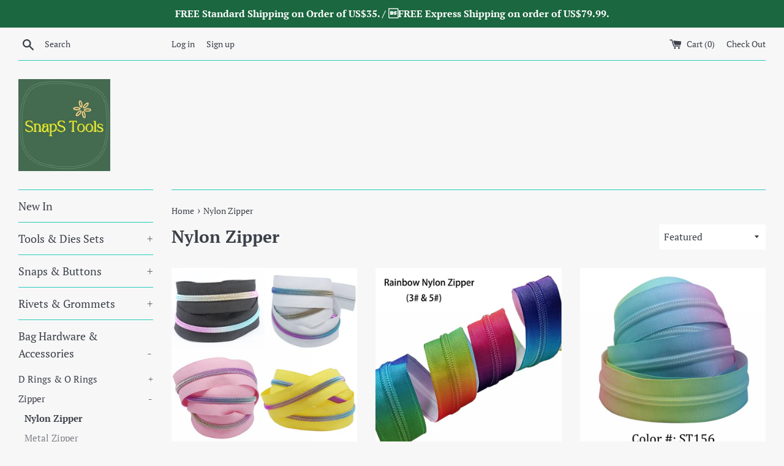

--- FILE ---
content_type: text/html; charset=utf-8
request_url: https://snapstools.com/collections/nylon-zipper
body_size: 39221
content:
<!doctype html>
<html class="supports-no-js" lang="en">
<head><meta name="p:domain_verify" content="f0ff6634aeab2326ca2eb9b061547718"/>
  <meta charset="utf-8">
  <meta http-equiv="X-UA-Compatible" content="IE=edge,chrome=1">
  <meta name="viewport" content="width=device-width,initial-scale=1">
  <meta name="theme-color" content="">
  <link rel="canonical" href="https://snapstools.com/collections/nylon-zipper">

  
    <link rel="shortcut icon" href="//snapstools.com/cdn/shop/files/S--10-15_32x32.jpg?v=1634228442" type="image/png" />
  

  <title>
  Nylon Zipper Nylon Coil Zippers Colorful Sewing Zippers Sewing Crafts &ndash; SnapS  Tools
  </title>

  
    <meta name="description" content="Nylon Zipper Nylon Coil Zippers Colorful Sewing Zippers for Tailor Sewing Crafts">
  

  <!-- /snippets/social-meta-tags.liquid -->




<meta property="og:site_name" content="SnapS  Tools">
<meta property="og:url" content="https://snapstools.com/collections/nylon-zipper">
<meta property="og:title" content="Nylon Zipper">
<meta property="og:type" content="product.group">
<meta property="og:description" content="Nylon Zipper Nylon Coil Zippers Colorful Sewing Zippers for Tailor Sewing Crafts">





<meta name="twitter:card" content="summary_large_image">
<meta name="twitter:title" content="Nylon Zipper">
<meta name="twitter:description" content="Nylon Zipper Nylon Coil Zippers Colorful Sewing Zippers for Tailor Sewing Crafts">


  <script>
    document.documentElement.className = document.documentElement.className.replace('supports-no-js', 'supports-js');

    var theme = {
      mapStrings: {
        addressError: "Error looking up that address",
        addressNoResults: "No results for that address",
        addressQueryLimit: "You have exceeded the Google API usage limit. Consider upgrading to a \u003ca href=\"https:\/\/developers.google.com\/maps\/premium\/usage-limits\"\u003ePremium Plan\u003c\/a\u003e.",
        authError: "There was a problem authenticating your Google Maps account."
      }
    }
  </script>

  <link href="//snapstools.com/cdn/shop/t/4/assets/theme.scss.css?v=63312347026023107421766263403" rel="stylesheet" type="text/css" media="all" />

  <script>window.performance && window.performance.mark && window.performance.mark('shopify.content_for_header.start');</script><meta id="shopify-digital-wallet" name="shopify-digital-wallet" content="/10173448228/digital_wallets/dialog">
<meta name="shopify-checkout-api-token" content="44fac2887856f8d3b5a89c7f1e0986f1">
<link rel="alternate" type="application/atom+xml" title="Feed" href="/collections/nylon-zipper.atom" />
<link rel="next" href="/collections/nylon-zipper?page=2">
<link rel="alternate" hreflang="x-default" href="https://snapstools.com/collections/nylon-zipper">
<link rel="alternate" hreflang="en" href="https://snapstools.com/collections/nylon-zipper">
<link rel="alternate" hreflang="en-DE" href="https://snapstools.com/en-de/collections/nylon-zipper">
<link rel="alternate" type="application/json+oembed" href="https://snapstools.com/collections/nylon-zipper.oembed">
<script async="async" src="/checkouts/internal/preloads.js?locale=en-US"></script>
<link rel="preconnect" href="https://shop.app" crossorigin="anonymous">
<script async="async" src="https://shop.app/checkouts/internal/preloads.js?locale=en-US&shop_id=10173448228" crossorigin="anonymous"></script>
<script id="apple-pay-shop-capabilities" type="application/json">{"shopId":10173448228,"countryCode":"HK","currencyCode":"USD","merchantCapabilities":["supports3DS"],"merchantId":"gid:\/\/shopify\/Shop\/10173448228","merchantName":"SnapS  Tools","requiredBillingContactFields":["postalAddress","email","phone"],"requiredShippingContactFields":["postalAddress","email","phone"],"shippingType":"shipping","supportedNetworks":["visa","masterCard","amex"],"total":{"type":"pending","label":"SnapS  Tools","amount":"1.00"},"shopifyPaymentsEnabled":true,"supportsSubscriptions":true}</script>
<script id="shopify-features" type="application/json">{"accessToken":"44fac2887856f8d3b5a89c7f1e0986f1","betas":["rich-media-storefront-analytics"],"domain":"snapstools.com","predictiveSearch":true,"shopId":10173448228,"locale":"en"}</script>
<script>var Shopify = Shopify || {};
Shopify.shop = "kam-snaps-tools.myshopify.com";
Shopify.locale = "en";
Shopify.currency = {"active":"USD","rate":"1.0"};
Shopify.country = "US";
Shopify.theme = {"name":"Simple","id":22896771108,"schema_name":"Simple","schema_version":"10.0.0","theme_store_id":578,"role":"main"};
Shopify.theme.handle = "null";
Shopify.theme.style = {"id":null,"handle":null};
Shopify.cdnHost = "snapstools.com/cdn";
Shopify.routes = Shopify.routes || {};
Shopify.routes.root = "/";</script>
<script type="module">!function(o){(o.Shopify=o.Shopify||{}).modules=!0}(window);</script>
<script>!function(o){function n(){var o=[];function n(){o.push(Array.prototype.slice.apply(arguments))}return n.q=o,n}var t=o.Shopify=o.Shopify||{};t.loadFeatures=n(),t.autoloadFeatures=n()}(window);</script>
<script>
  window.ShopifyPay = window.ShopifyPay || {};
  window.ShopifyPay.apiHost = "shop.app\/pay";
  window.ShopifyPay.redirectState = null;
</script>
<script id="shop-js-analytics" type="application/json">{"pageType":"collection"}</script>
<script defer="defer" async type="module" src="//snapstools.com/cdn/shopifycloud/shop-js/modules/v2/client.init-shop-cart-sync_IZsNAliE.en.esm.js"></script>
<script defer="defer" async type="module" src="//snapstools.com/cdn/shopifycloud/shop-js/modules/v2/chunk.common_0OUaOowp.esm.js"></script>
<script type="module">
  await import("//snapstools.com/cdn/shopifycloud/shop-js/modules/v2/client.init-shop-cart-sync_IZsNAliE.en.esm.js");
await import("//snapstools.com/cdn/shopifycloud/shop-js/modules/v2/chunk.common_0OUaOowp.esm.js");

  window.Shopify.SignInWithShop?.initShopCartSync?.({"fedCMEnabled":true,"windoidEnabled":true});

</script>
<script>
  window.Shopify = window.Shopify || {};
  if (!window.Shopify.featureAssets) window.Shopify.featureAssets = {};
  window.Shopify.featureAssets['shop-js'] = {"shop-cart-sync":["modules/v2/client.shop-cart-sync_DLOhI_0X.en.esm.js","modules/v2/chunk.common_0OUaOowp.esm.js"],"init-fed-cm":["modules/v2/client.init-fed-cm_C6YtU0w6.en.esm.js","modules/v2/chunk.common_0OUaOowp.esm.js"],"shop-button":["modules/v2/client.shop-button_BCMx7GTG.en.esm.js","modules/v2/chunk.common_0OUaOowp.esm.js"],"shop-cash-offers":["modules/v2/client.shop-cash-offers_BT26qb5j.en.esm.js","modules/v2/chunk.common_0OUaOowp.esm.js","modules/v2/chunk.modal_CGo_dVj3.esm.js"],"init-windoid":["modules/v2/client.init-windoid_B9PkRMql.en.esm.js","modules/v2/chunk.common_0OUaOowp.esm.js"],"init-shop-email-lookup-coordinator":["modules/v2/client.init-shop-email-lookup-coordinator_DZkqjsbU.en.esm.js","modules/v2/chunk.common_0OUaOowp.esm.js"],"shop-toast-manager":["modules/v2/client.shop-toast-manager_Di2EnuM7.en.esm.js","modules/v2/chunk.common_0OUaOowp.esm.js"],"shop-login-button":["modules/v2/client.shop-login-button_BtqW_SIO.en.esm.js","modules/v2/chunk.common_0OUaOowp.esm.js","modules/v2/chunk.modal_CGo_dVj3.esm.js"],"avatar":["modules/v2/client.avatar_BTnouDA3.en.esm.js"],"pay-button":["modules/v2/client.pay-button_CWa-C9R1.en.esm.js","modules/v2/chunk.common_0OUaOowp.esm.js"],"init-shop-cart-sync":["modules/v2/client.init-shop-cart-sync_IZsNAliE.en.esm.js","modules/v2/chunk.common_0OUaOowp.esm.js"],"init-customer-accounts":["modules/v2/client.init-customer-accounts_DenGwJTU.en.esm.js","modules/v2/client.shop-login-button_BtqW_SIO.en.esm.js","modules/v2/chunk.common_0OUaOowp.esm.js","modules/v2/chunk.modal_CGo_dVj3.esm.js"],"init-shop-for-new-customer-accounts":["modules/v2/client.init-shop-for-new-customer-accounts_JdHXxpS9.en.esm.js","modules/v2/client.shop-login-button_BtqW_SIO.en.esm.js","modules/v2/chunk.common_0OUaOowp.esm.js","modules/v2/chunk.modal_CGo_dVj3.esm.js"],"init-customer-accounts-sign-up":["modules/v2/client.init-customer-accounts-sign-up_D6__K_p8.en.esm.js","modules/v2/client.shop-login-button_BtqW_SIO.en.esm.js","modules/v2/chunk.common_0OUaOowp.esm.js","modules/v2/chunk.modal_CGo_dVj3.esm.js"],"checkout-modal":["modules/v2/client.checkout-modal_C_ZQDY6s.en.esm.js","modules/v2/chunk.common_0OUaOowp.esm.js","modules/v2/chunk.modal_CGo_dVj3.esm.js"],"shop-follow-button":["modules/v2/client.shop-follow-button_XetIsj8l.en.esm.js","modules/v2/chunk.common_0OUaOowp.esm.js","modules/v2/chunk.modal_CGo_dVj3.esm.js"],"lead-capture":["modules/v2/client.lead-capture_DvA72MRN.en.esm.js","modules/v2/chunk.common_0OUaOowp.esm.js","modules/v2/chunk.modal_CGo_dVj3.esm.js"],"shop-login":["modules/v2/client.shop-login_ClXNxyh6.en.esm.js","modules/v2/chunk.common_0OUaOowp.esm.js","modules/v2/chunk.modal_CGo_dVj3.esm.js"],"payment-terms":["modules/v2/client.payment-terms_CNlwjfZz.en.esm.js","modules/v2/chunk.common_0OUaOowp.esm.js","modules/v2/chunk.modal_CGo_dVj3.esm.js"]};
</script>
<script id="__st">var __st={"a":10173448228,"offset":28800,"reqid":"072aebe6-390f-464d-bf98-3a9fb825bdd8-1768377860","pageurl":"snapstools.com\/collections\/nylon-zipper","u":"06ba5dca1441","p":"collection","rtyp":"collection","rid":271549956246};</script>
<script>window.ShopifyPaypalV4VisibilityTracking = true;</script>
<script id="captcha-bootstrap">!function(){'use strict';const t='contact',e='account',n='new_comment',o=[[t,t],['blogs',n],['comments',n],[t,'customer']],c=[[e,'customer_login'],[e,'guest_login'],[e,'recover_customer_password'],[e,'create_customer']],r=t=>t.map((([t,e])=>`form[action*='/${t}']:not([data-nocaptcha='true']) input[name='form_type'][value='${e}']`)).join(','),a=t=>()=>t?[...document.querySelectorAll(t)].map((t=>t.form)):[];function s(){const t=[...o],e=r(t);return a(e)}const i='password',u='form_key',d=['recaptcha-v3-token','g-recaptcha-response','h-captcha-response',i],f=()=>{try{return window.sessionStorage}catch{return}},m='__shopify_v',_=t=>t.elements[u];function p(t,e,n=!1){try{const o=window.sessionStorage,c=JSON.parse(o.getItem(e)),{data:r}=function(t){const{data:e,action:n}=t;return t[m]||n?{data:e,action:n}:{data:t,action:n}}(c);for(const[e,n]of Object.entries(r))t.elements[e]&&(t.elements[e].value=n);n&&o.removeItem(e)}catch(o){console.error('form repopulation failed',{error:o})}}const l='form_type',E='cptcha';function T(t){t.dataset[E]=!0}const w=window,h=w.document,L='Shopify',v='ce_forms',y='captcha';let A=!1;((t,e)=>{const n=(g='f06e6c50-85a8-45c8-87d0-21a2b65856fe',I='https://cdn.shopify.com/shopifycloud/storefront-forms-hcaptcha/ce_storefront_forms_captcha_hcaptcha.v1.5.2.iife.js',D={infoText:'Protected by hCaptcha',privacyText:'Privacy',termsText:'Terms'},(t,e,n)=>{const o=w[L][v],c=o.bindForm;if(c)return c(t,g,e,D).then(n);var r;o.q.push([[t,g,e,D],n]),r=I,A||(h.body.append(Object.assign(h.createElement('script'),{id:'captcha-provider',async:!0,src:r})),A=!0)});var g,I,D;w[L]=w[L]||{},w[L][v]=w[L][v]||{},w[L][v].q=[],w[L][y]=w[L][y]||{},w[L][y].protect=function(t,e){n(t,void 0,e),T(t)},Object.freeze(w[L][y]),function(t,e,n,w,h,L){const[v,y,A,g]=function(t,e,n){const i=e?o:[],u=t?c:[],d=[...i,...u],f=r(d),m=r(i),_=r(d.filter((([t,e])=>n.includes(e))));return[a(f),a(m),a(_),s()]}(w,h,L),I=t=>{const e=t.target;return e instanceof HTMLFormElement?e:e&&e.form},D=t=>v().includes(t);t.addEventListener('submit',(t=>{const e=I(t);if(!e)return;const n=D(e)&&!e.dataset.hcaptchaBound&&!e.dataset.recaptchaBound,o=_(e),c=g().includes(e)&&(!o||!o.value);(n||c)&&t.preventDefault(),c&&!n&&(function(t){try{if(!f())return;!function(t){const e=f();if(!e)return;const n=_(t);if(!n)return;const o=n.value;o&&e.removeItem(o)}(t);const e=Array.from(Array(32),(()=>Math.random().toString(36)[2])).join('');!function(t,e){_(t)||t.append(Object.assign(document.createElement('input'),{type:'hidden',name:u})),t.elements[u].value=e}(t,e),function(t,e){const n=f();if(!n)return;const o=[...t.querySelectorAll(`input[type='${i}']`)].map((({name:t})=>t)),c=[...d,...o],r={};for(const[a,s]of new FormData(t).entries())c.includes(a)||(r[a]=s);n.setItem(e,JSON.stringify({[m]:1,action:t.action,data:r}))}(t,e)}catch(e){console.error('failed to persist form',e)}}(e),e.submit())}));const S=(t,e)=>{t&&!t.dataset[E]&&(n(t,e.some((e=>e===t))),T(t))};for(const o of['focusin','change'])t.addEventListener(o,(t=>{const e=I(t);D(e)&&S(e,y())}));const B=e.get('form_key'),M=e.get(l),P=B&&M;t.addEventListener('DOMContentLoaded',(()=>{const t=y();if(P)for(const e of t)e.elements[l].value===M&&p(e,B);[...new Set([...A(),...v().filter((t=>'true'===t.dataset.shopifyCaptcha))])].forEach((e=>S(e,t)))}))}(h,new URLSearchParams(w.location.search),n,t,e,['guest_login'])})(!0,!0)}();</script>
<script integrity="sha256-4kQ18oKyAcykRKYeNunJcIwy7WH5gtpwJnB7kiuLZ1E=" data-source-attribution="shopify.loadfeatures" defer="defer" src="//snapstools.com/cdn/shopifycloud/storefront/assets/storefront/load_feature-a0a9edcb.js" crossorigin="anonymous"></script>
<script crossorigin="anonymous" defer="defer" src="//snapstools.com/cdn/shopifycloud/storefront/assets/shopify_pay/storefront-65b4c6d7.js?v=20250812"></script>
<script data-source-attribution="shopify.dynamic_checkout.dynamic.init">var Shopify=Shopify||{};Shopify.PaymentButton=Shopify.PaymentButton||{isStorefrontPortableWallets:!0,init:function(){window.Shopify.PaymentButton.init=function(){};var t=document.createElement("script");t.src="https://snapstools.com/cdn/shopifycloud/portable-wallets/latest/portable-wallets.en.js",t.type="module",document.head.appendChild(t)}};
</script>
<script data-source-attribution="shopify.dynamic_checkout.buyer_consent">
  function portableWalletsHideBuyerConsent(e){var t=document.getElementById("shopify-buyer-consent"),n=document.getElementById("shopify-subscription-policy-button");t&&n&&(t.classList.add("hidden"),t.setAttribute("aria-hidden","true"),n.removeEventListener("click",e))}function portableWalletsShowBuyerConsent(e){var t=document.getElementById("shopify-buyer-consent"),n=document.getElementById("shopify-subscription-policy-button");t&&n&&(t.classList.remove("hidden"),t.removeAttribute("aria-hidden"),n.addEventListener("click",e))}window.Shopify?.PaymentButton&&(window.Shopify.PaymentButton.hideBuyerConsent=portableWalletsHideBuyerConsent,window.Shopify.PaymentButton.showBuyerConsent=portableWalletsShowBuyerConsent);
</script>
<script data-source-attribution="shopify.dynamic_checkout.cart.bootstrap">document.addEventListener("DOMContentLoaded",(function(){function t(){return document.querySelector("shopify-accelerated-checkout-cart, shopify-accelerated-checkout")}if(t())Shopify.PaymentButton.init();else{new MutationObserver((function(e,n){t()&&(Shopify.PaymentButton.init(),n.disconnect())})).observe(document.body,{childList:!0,subtree:!0})}}));
</script>
<link id="shopify-accelerated-checkout-styles" rel="stylesheet" media="screen" href="https://snapstools.com/cdn/shopifycloud/portable-wallets/latest/accelerated-checkout-backwards-compat.css" crossorigin="anonymous">
<style id="shopify-accelerated-checkout-cart">
        #shopify-buyer-consent {
  margin-top: 1em;
  display: inline-block;
  width: 100%;
}

#shopify-buyer-consent.hidden {
  display: none;
}

#shopify-subscription-policy-button {
  background: none;
  border: none;
  padding: 0;
  text-decoration: underline;
  font-size: inherit;
  cursor: pointer;
}

#shopify-subscription-policy-button::before {
  box-shadow: none;
}

      </style>

<script>window.performance && window.performance.mark && window.performance.mark('shopify.content_for_header.end');</script>

  <script src="//snapstools.com/cdn/shop/t/4/assets/jquery-1.11.0.min.js?v=32460426840832490021565888043" type="text/javascript"></script>
  <script src="//snapstools.com/cdn/shop/t/4/assets/modernizr.min.js?v=44044439420609591321565888044" type="text/javascript"></script>

  <script src="//snapstools.com/cdn/shop/t/4/assets/lazysizes.min.js?v=155223123402716617051565888044" async="async"></script>

  
  
<!-- Start of Judge.me Core -->
<link rel="dns-prefetch" href="https://cdn.judge.me/">
<script data-cfasync='false' class='jdgm-settings-script'>window.jdgmSettings={"pagination":5,"disable_web_reviews":false,"badge_no_review_text":"No reviews","badge_n_reviews_text":"{{ n }} review/reviews","hide_badge_preview_if_no_reviews":true,"badge_hide_text":false,"enforce_center_preview_badge":false,"widget_title":"Customer Reviews","widget_open_form_text":"Write a review","widget_close_form_text":"Cancel review","widget_refresh_page_text":"Refresh page","widget_summary_text":"Based on {{ number_of_reviews }} review/reviews","widget_no_review_text":"Be the first to write a review","widget_name_field_text":"Display name","widget_verified_name_field_text":"Verified Name (public)","widget_name_placeholder_text":"Display name","widget_required_field_error_text":"This field is required.","widget_email_field_text":"Email address","widget_verified_email_field_text":"Verified Email (private, can not be edited)","widget_email_placeholder_text":"Your email address","widget_email_field_error_text":"Please enter a valid email address.","widget_rating_field_text":"Rating","widget_review_title_field_text":"Review Title","widget_review_title_placeholder_text":"Give your review a title","widget_review_body_field_text":"Review content","widget_review_body_placeholder_text":"Start writing here...","widget_pictures_field_text":"Picture/Video (optional)","widget_submit_review_text":"Submit Review","widget_submit_verified_review_text":"Submit Verified Review","widget_submit_success_msg_with_auto_publish":"Thank you! Please refresh the page in a few moments to see your review. You can remove or edit your review by logging into \u003ca href='https://judge.me/login' target='_blank' rel='nofollow noopener'\u003eJudge.me\u003c/a\u003e","widget_submit_success_msg_no_auto_publish":"Thank you! Your review will be published as soon as it is approved by the shop admin. You can remove or edit your review by logging into \u003ca href='https://judge.me/login' target='_blank' rel='nofollow noopener'\u003eJudge.me\u003c/a\u003e","widget_show_default_reviews_out_of_total_text":"Showing {{ n_reviews_shown }} out of {{ n_reviews }} reviews.","widget_show_all_link_text":"Show all","widget_show_less_link_text":"Show less","widget_author_said_text":"{{ reviewer_name }} said:","widget_days_text":"{{ n }} days ago","widget_weeks_text":"{{ n }} week/weeks ago","widget_months_text":"{{ n }} month/months ago","widget_years_text":"{{ n }} year/years ago","widget_yesterday_text":"Yesterday","widget_today_text":"Today","widget_replied_text":"\u003e\u003e {{ shop_name }} replied:","widget_read_more_text":"Read more","widget_reviewer_name_as_initial":"","widget_rating_filter_color":"#fbcd0a","widget_rating_filter_see_all_text":"See all reviews","widget_sorting_most_recent_text":"Most Recent","widget_sorting_highest_rating_text":"Highest Rating","widget_sorting_lowest_rating_text":"Lowest Rating","widget_sorting_with_pictures_text":"Only Pictures","widget_sorting_most_helpful_text":"Most Helpful","widget_open_question_form_text":"Ask a question","widget_reviews_subtab_text":"Reviews","widget_questions_subtab_text":"Questions","widget_question_label_text":"Question","widget_answer_label_text":"Answer","widget_question_placeholder_text":"Write your question here","widget_submit_question_text":"Submit Question","widget_question_submit_success_text":"Thank you for your question! We will notify you once it gets answered.","verified_badge_text":"Verified","verified_badge_bg_color":"","verified_badge_text_color":"","verified_badge_placement":"left-of-reviewer-name","widget_review_max_height":"","widget_hide_border":false,"widget_social_share":false,"widget_thumb":false,"widget_review_location_show":false,"widget_location_format":"","all_reviews_include_out_of_store_products":true,"all_reviews_out_of_store_text":"(out of store)","all_reviews_pagination":100,"all_reviews_product_name_prefix_text":"about","enable_review_pictures":false,"enable_question_anwser":false,"widget_theme":"default","review_date_format":"mm/dd/yyyy","default_sort_method":"most-recent","widget_product_reviews_subtab_text":"Product Reviews","widget_shop_reviews_subtab_text":"Shop Reviews","widget_other_products_reviews_text":"Reviews for other products","widget_store_reviews_subtab_text":"Store reviews","widget_no_store_reviews_text":"This store hasn't received any reviews yet","widget_web_restriction_product_reviews_text":"This product hasn't received any reviews yet","widget_no_items_text":"No items found","widget_show_more_text":"Show more","widget_write_a_store_review_text":"Write a Store Review","widget_other_languages_heading":"Reviews in Other Languages","widget_translate_review_text":"Translate review to {{ language }}","widget_translating_review_text":"Translating...","widget_show_original_translation_text":"Show original ({{ language }})","widget_translate_review_failed_text":"Review couldn't be translated.","widget_translate_review_retry_text":"Retry","widget_translate_review_try_again_later_text":"Try again later","show_product_url_for_grouped_product":false,"widget_sorting_pictures_first_text":"Pictures First","show_pictures_on_all_rev_page_mobile":false,"show_pictures_on_all_rev_page_desktop":false,"floating_tab_hide_mobile_install_preference":false,"floating_tab_button_name":"★ Reviews","floating_tab_title":"Let customers speak for us","floating_tab_button_color":"","floating_tab_button_background_color":"","floating_tab_url":"","floating_tab_url_enabled":false,"floating_tab_tab_style":"text","all_reviews_text_badge_text":"Customers rate us {{ shop.metafields.judgeme.all_reviews_rating | round: 1 }}/5 based on {{ shop.metafields.judgeme.all_reviews_count }} reviews.","all_reviews_text_badge_text_branded_style":"{{ shop.metafields.judgeme.all_reviews_rating | round: 1 }} out of 5 stars based on {{ shop.metafields.judgeme.all_reviews_count }} reviews","is_all_reviews_text_badge_a_link":false,"show_stars_for_all_reviews_text_badge":false,"all_reviews_text_badge_url":"","all_reviews_text_style":"text","all_reviews_text_color_style":"judgeme_brand_color","all_reviews_text_color":"#108474","all_reviews_text_show_jm_brand":true,"featured_carousel_show_header":true,"featured_carousel_title":"Let customers speak for us","testimonials_carousel_title":"Customers are saying","videos_carousel_title":"Real customer stories","cards_carousel_title":"Customers are saying","featured_carousel_count_text":"from {{ n }} reviews","featured_carousel_add_link_to_all_reviews_page":false,"featured_carousel_url":"","featured_carousel_show_images":true,"featured_carousel_autoslide_interval":5,"featured_carousel_arrows_on_the_sides":false,"featured_carousel_height":250,"featured_carousel_width":80,"featured_carousel_image_size":0,"featured_carousel_image_height":250,"featured_carousel_arrow_color":"#eeeeee","verified_count_badge_style":"vintage","verified_count_badge_orientation":"horizontal","verified_count_badge_color_style":"judgeme_brand_color","verified_count_badge_color":"#108474","is_verified_count_badge_a_link":false,"verified_count_badge_url":"","verified_count_badge_show_jm_brand":true,"widget_rating_preset_default":5,"widget_first_sub_tab":"product-reviews","widget_show_histogram":true,"widget_histogram_use_custom_color":false,"widget_pagination_use_custom_color":false,"widget_star_use_custom_color":false,"widget_verified_badge_use_custom_color":false,"widget_write_review_use_custom_color":false,"picture_reminder_submit_button":"Upload Pictures","enable_review_videos":false,"mute_video_by_default":false,"widget_sorting_videos_first_text":"Videos First","widget_review_pending_text":"Pending","featured_carousel_items_for_large_screen":3,"social_share_options_order":"Facebook,Twitter","remove_microdata_snippet":false,"disable_json_ld":false,"enable_json_ld_products":false,"preview_badge_show_question_text":false,"preview_badge_no_question_text":"No questions","preview_badge_n_question_text":"{{ number_of_questions }} question/questions","qa_badge_show_icon":false,"qa_badge_position":"same-row","remove_judgeme_branding":false,"widget_add_search_bar":false,"widget_search_bar_placeholder":"Search","widget_sorting_verified_only_text":"Verified only","featured_carousel_theme":"default","featured_carousel_show_rating":true,"featured_carousel_show_title":true,"featured_carousel_show_body":true,"featured_carousel_show_date":false,"featured_carousel_show_reviewer":true,"featured_carousel_show_product":false,"featured_carousel_header_background_color":"#108474","featured_carousel_header_text_color":"#ffffff","featured_carousel_name_product_separator":"reviewed","featured_carousel_full_star_background":"#108474","featured_carousel_empty_star_background":"#dadada","featured_carousel_vertical_theme_background":"#f9fafb","featured_carousel_verified_badge_enable":false,"featured_carousel_verified_badge_color":"#108474","featured_carousel_border_style":"round","featured_carousel_review_line_length_limit":3,"featured_carousel_more_reviews_button_text":"Read more reviews","featured_carousel_view_product_button_text":"View product","all_reviews_page_load_reviews_on":"scroll","all_reviews_page_load_more_text":"Load More Reviews","disable_fb_tab_reviews":false,"enable_ajax_cdn_cache":false,"widget_public_name_text":"displayed publicly like","default_reviewer_name":"John Smith","default_reviewer_name_has_non_latin":true,"widget_reviewer_anonymous":"Anonymous","medals_widget_title":"Judge.me Review Medals","medals_widget_background_color":"#f9fafb","medals_widget_position":"footer_all_pages","medals_widget_border_color":"#f9fafb","medals_widget_verified_text_position":"left","medals_widget_use_monochromatic_version":false,"medals_widget_elements_color":"#108474","show_reviewer_avatar":true,"widget_invalid_yt_video_url_error_text":"Not a YouTube video URL","widget_max_length_field_error_text":"Please enter no more than {0} characters.","widget_show_country_flag":false,"widget_show_collected_via_shop_app":true,"widget_verified_by_shop_badge_style":"light","widget_verified_by_shop_text":"Verified by Shop","widget_show_photo_gallery":false,"widget_load_with_code_splitting":true,"widget_ugc_install_preference":false,"widget_ugc_title":"Made by us, Shared by you","widget_ugc_subtitle":"Tag us to see your picture featured in our page","widget_ugc_arrows_color":"#ffffff","widget_ugc_primary_button_text":"Buy Now","widget_ugc_primary_button_background_color":"#108474","widget_ugc_primary_button_text_color":"#ffffff","widget_ugc_primary_button_border_width":"0","widget_ugc_primary_button_border_style":"none","widget_ugc_primary_button_border_color":"#108474","widget_ugc_primary_button_border_radius":"25","widget_ugc_secondary_button_text":"Load More","widget_ugc_secondary_button_background_color":"#ffffff","widget_ugc_secondary_button_text_color":"#108474","widget_ugc_secondary_button_border_width":"2","widget_ugc_secondary_button_border_style":"solid","widget_ugc_secondary_button_border_color":"#108474","widget_ugc_secondary_button_border_radius":"25","widget_ugc_reviews_button_text":"View Reviews","widget_ugc_reviews_button_background_color":"#ffffff","widget_ugc_reviews_button_text_color":"#108474","widget_ugc_reviews_button_border_width":"2","widget_ugc_reviews_button_border_style":"solid","widget_ugc_reviews_button_border_color":"#108474","widget_ugc_reviews_button_border_radius":"25","widget_ugc_reviews_button_link_to":"judgeme-reviews-page","widget_ugc_show_post_date":true,"widget_ugc_max_width":"800","widget_rating_metafield_value_type":true,"widget_primary_color":"#108474","widget_enable_secondary_color":false,"widget_secondary_color":"#edf5f5","widget_summary_average_rating_text":"{{ average_rating }} out of 5","widget_media_grid_title":"Customer photos \u0026 videos","widget_media_grid_see_more_text":"See more","widget_round_style":false,"widget_show_product_medals":true,"widget_verified_by_judgeme_text":"Verified by Judge.me","widget_show_store_medals":true,"widget_verified_by_judgeme_text_in_store_medals":"Verified by Judge.me","widget_media_field_exceed_quantity_message":"Sorry, we can only accept {{ max_media }} for one review.","widget_media_field_exceed_limit_message":"{{ file_name }} is too large, please select a {{ media_type }} less than {{ size_limit }}MB.","widget_review_submitted_text":"Review Submitted!","widget_question_submitted_text":"Question Submitted!","widget_close_form_text_question":"Cancel","widget_write_your_answer_here_text":"Write your answer here","widget_enabled_branded_link":true,"widget_show_collected_by_judgeme":true,"widget_reviewer_name_color":"","widget_write_review_text_color":"","widget_write_review_bg_color":"","widget_collected_by_judgeme_text":"collected by Judge.me","widget_pagination_type":"standard","widget_load_more_text":"Load More","widget_load_more_color":"#108474","widget_full_review_text":"Full Review","widget_read_more_reviews_text":"Read More Reviews","widget_read_questions_text":"Read Questions","widget_questions_and_answers_text":"Questions \u0026 Answers","widget_verified_by_text":"Verified by","widget_verified_text":"Verified","widget_number_of_reviews_text":"{{ number_of_reviews }} reviews","widget_back_button_text":"Back","widget_next_button_text":"Next","widget_custom_forms_filter_button":"Filters","custom_forms_style":"vertical","widget_show_review_information":false,"how_reviews_are_collected":"How reviews are collected?","widget_show_review_keywords":false,"widget_gdpr_statement":"How we use your data: We'll only contact you about the review you left, and only if necessary. By submitting your review, you agree to Judge.me's \u003ca href='https://judge.me/terms' target='_blank' rel='nofollow noopener'\u003eterms\u003c/a\u003e, \u003ca href='https://judge.me/privacy' target='_blank' rel='nofollow noopener'\u003eprivacy\u003c/a\u003e and \u003ca href='https://judge.me/content-policy' target='_blank' rel='nofollow noopener'\u003econtent\u003c/a\u003e policies.","widget_multilingual_sorting_enabled":false,"widget_translate_review_content_enabled":false,"widget_translate_review_content_method":"manual","popup_widget_review_selection":"automatically_with_pictures","popup_widget_round_border_style":true,"popup_widget_show_title":true,"popup_widget_show_body":true,"popup_widget_show_reviewer":false,"popup_widget_show_product":true,"popup_widget_show_pictures":true,"popup_widget_use_review_picture":true,"popup_widget_show_on_home_page":true,"popup_widget_show_on_product_page":true,"popup_widget_show_on_collection_page":true,"popup_widget_show_on_cart_page":true,"popup_widget_position":"bottom_left","popup_widget_first_review_delay":5,"popup_widget_duration":5,"popup_widget_interval":5,"popup_widget_review_count":5,"popup_widget_hide_on_mobile":true,"review_snippet_widget_round_border_style":true,"review_snippet_widget_card_color":"#FFFFFF","review_snippet_widget_slider_arrows_background_color":"#FFFFFF","review_snippet_widget_slider_arrows_color":"#000000","review_snippet_widget_star_color":"#108474","show_product_variant":false,"all_reviews_product_variant_label_text":"Variant: ","widget_show_verified_branding":false,"widget_ai_summary_title":"Customers say","widget_ai_summary_disclaimer":"AI-powered review summary based on recent customer reviews","widget_show_ai_summary":false,"widget_show_ai_summary_bg":false,"widget_show_review_title_input":true,"redirect_reviewers_invited_via_email":"review_widget","request_store_review_after_product_review":false,"request_review_other_products_in_order":false,"review_form_color_scheme":"default","review_form_corner_style":"square","review_form_star_color":{},"review_form_text_color":"#333333","review_form_background_color":"#ffffff","review_form_field_background_color":"#fafafa","review_form_button_color":{},"review_form_button_text_color":"#ffffff","review_form_modal_overlay_color":"#000000","review_content_screen_title_text":"How would you rate this product?","review_content_introduction_text":"We would love it if you would share a bit about your experience.","store_review_form_title_text":"How would you rate this store?","store_review_form_introduction_text":"We would love it if you would share a bit about your experience.","show_review_guidance_text":true,"one_star_review_guidance_text":"Poor","five_star_review_guidance_text":"Great","customer_information_screen_title_text":"About you","customer_information_introduction_text":"Please tell us more about you.","custom_questions_screen_title_text":"Your experience in more detail","custom_questions_introduction_text":"Here are a few questions to help us understand more about your experience.","review_submitted_screen_title_text":"Thanks for your review!","review_submitted_screen_thank_you_text":"We are processing it and it will appear on the store soon.","review_submitted_screen_email_verification_text":"Please confirm your email by clicking the link we just sent you. This helps us keep reviews authentic.","review_submitted_request_store_review_text":"Would you like to share your experience of shopping with us?","review_submitted_review_other_products_text":"Would you like to review these products?","store_review_screen_title_text":"Would you like to share your experience of shopping with us?","store_review_introduction_text":"We value your feedback and use it to improve. Please share any thoughts or suggestions you have.","reviewer_media_screen_title_picture_text":"Share a picture","reviewer_media_introduction_picture_text":"Upload a photo to support your review.","reviewer_media_screen_title_video_text":"Share a video","reviewer_media_introduction_video_text":"Upload a video to support your review.","reviewer_media_screen_title_picture_or_video_text":"Share a picture or video","reviewer_media_introduction_picture_or_video_text":"Upload a photo or video to support your review.","reviewer_media_youtube_url_text":"Paste your Youtube URL here","advanced_settings_next_step_button_text":"Next","advanced_settings_close_review_button_text":"Close","modal_write_review_flow":false,"write_review_flow_required_text":"Required","write_review_flow_privacy_message_text":"We respect your privacy.","write_review_flow_anonymous_text":"Post review as anonymous","write_review_flow_visibility_text":"This won't be visible to other customers.","write_review_flow_multiple_selection_help_text":"Select as many as you like","write_review_flow_single_selection_help_text":"Select one option","write_review_flow_required_field_error_text":"This field is required","write_review_flow_invalid_email_error_text":"Please enter a valid email address","write_review_flow_max_length_error_text":"Max. {{ max_length }} characters.","write_review_flow_media_upload_text":"\u003cb\u003eClick to upload\u003c/b\u003e or drag and drop","write_review_flow_gdpr_statement":"We'll only contact you about your review if necessary. By submitting your review, you agree to our \u003ca href='https://judge.me/terms' target='_blank' rel='nofollow noopener'\u003eterms and conditions\u003c/a\u003e and \u003ca href='https://judge.me/privacy' target='_blank' rel='nofollow noopener'\u003eprivacy policy\u003c/a\u003e.","rating_only_reviews_enabled":false,"show_negative_reviews_help_screen":false,"new_review_flow_help_screen_rating_threshold":3,"negative_review_resolution_screen_title_text":"Tell us more","negative_review_resolution_text":"Your experience matters to us. If there were issues with your purchase, we're here to help. Feel free to reach out to us, we'd love the opportunity to make things right.","negative_review_resolution_button_text":"Contact us","negative_review_resolution_proceed_with_review_text":"Leave a review","negative_review_resolution_subject":"Issue with purchase from {{ shop_name }}.{{ order_name }}","preview_badge_collection_page_install_status":false,"widget_review_custom_css":"","preview_badge_custom_css":"","preview_badge_stars_count":"5-stars","featured_carousel_custom_css":"","floating_tab_custom_css":"","all_reviews_widget_custom_css":"","medals_widget_custom_css":"","verified_badge_custom_css":"","all_reviews_text_custom_css":"","transparency_badges_collected_via_store_invite":false,"transparency_badges_from_another_provider":false,"transparency_badges_collected_from_store_visitor":false,"transparency_badges_collected_by_verified_review_provider":false,"transparency_badges_earned_reward":false,"transparency_badges_collected_via_store_invite_text":"Review collected via store invitation","transparency_badges_from_another_provider_text":"Review collected from another provider","transparency_badges_collected_from_store_visitor_text":"Review collected from a store visitor","transparency_badges_written_in_google_text":"Review written in Google","transparency_badges_written_in_etsy_text":"Review written in Etsy","transparency_badges_written_in_shop_app_text":"Review written in Shop App","transparency_badges_earned_reward_text":"Review earned a reward for future purchase","product_review_widget_per_page":10,"widget_store_review_label_text":"Review about the store","checkout_comment_extension_title_on_product_page":"Customer Comments","checkout_comment_extension_num_latest_comment_show":5,"checkout_comment_extension_format":"name_and_timestamp","checkout_comment_customer_name":"last_initial","checkout_comment_comment_notification":true,"preview_badge_collection_page_install_preference":true,"preview_badge_home_page_install_preference":false,"preview_badge_product_page_install_preference":true,"review_widget_install_preference":"","review_carousel_install_preference":false,"floating_reviews_tab_install_preference":"none","verified_reviews_count_badge_install_preference":false,"all_reviews_text_install_preference":false,"review_widget_best_location":true,"judgeme_medals_install_preference":false,"review_widget_revamp_enabled":false,"review_widget_qna_enabled":false,"review_widget_header_theme":"minimal","review_widget_widget_title_enabled":true,"review_widget_header_text_size":"medium","review_widget_header_text_weight":"regular","review_widget_average_rating_style":"compact","review_widget_bar_chart_enabled":true,"review_widget_bar_chart_type":"numbers","review_widget_bar_chart_style":"standard","review_widget_expanded_media_gallery_enabled":false,"review_widget_reviews_section_theme":"standard","review_widget_image_style":"thumbnails","review_widget_review_image_ratio":"square","review_widget_stars_size":"medium","review_widget_verified_badge":"standard_text","review_widget_review_title_text_size":"medium","review_widget_review_text_size":"medium","review_widget_review_text_length":"medium","review_widget_number_of_columns_desktop":3,"review_widget_carousel_transition_speed":5,"review_widget_custom_questions_answers_display":"always","review_widget_button_text_color":"#FFFFFF","review_widget_text_color":"#000000","review_widget_lighter_text_color":"#7B7B7B","review_widget_corner_styling":"soft","review_widget_review_word_singular":"review","review_widget_review_word_plural":"reviews","review_widget_voting_label":"Helpful?","review_widget_shop_reply_label":"Reply from {{ shop_name }}:","review_widget_filters_title":"Filters","qna_widget_question_word_singular":"Question","qna_widget_question_word_plural":"Questions","qna_widget_answer_reply_label":"Answer from {{ answerer_name }}:","qna_content_screen_title_text":"Ask a question about this product","qna_widget_question_required_field_error_text":"Please enter your question.","qna_widget_flow_gdpr_statement":"We'll only contact you about your question if necessary. By submitting your question, you agree to our \u003ca href='https://judge.me/terms' target='_blank' rel='nofollow noopener'\u003eterms and conditions\u003c/a\u003e and \u003ca href='https://judge.me/privacy' target='_blank' rel='nofollow noopener'\u003eprivacy policy\u003c/a\u003e.","qna_widget_question_submitted_text":"Thanks for your question!","qna_widget_close_form_text_question":"Close","qna_widget_question_submit_success_text":"We’ll notify you by email when your question is answered.","all_reviews_widget_v2025_enabled":false,"all_reviews_widget_v2025_header_theme":"default","all_reviews_widget_v2025_widget_title_enabled":true,"all_reviews_widget_v2025_header_text_size":"medium","all_reviews_widget_v2025_header_text_weight":"regular","all_reviews_widget_v2025_average_rating_style":"compact","all_reviews_widget_v2025_bar_chart_enabled":true,"all_reviews_widget_v2025_bar_chart_type":"numbers","all_reviews_widget_v2025_bar_chart_style":"standard","all_reviews_widget_v2025_expanded_media_gallery_enabled":false,"all_reviews_widget_v2025_show_store_medals":true,"all_reviews_widget_v2025_show_photo_gallery":true,"all_reviews_widget_v2025_show_review_keywords":false,"all_reviews_widget_v2025_show_ai_summary":false,"all_reviews_widget_v2025_show_ai_summary_bg":false,"all_reviews_widget_v2025_add_search_bar":false,"all_reviews_widget_v2025_default_sort_method":"most-recent","all_reviews_widget_v2025_reviews_per_page":10,"all_reviews_widget_v2025_reviews_section_theme":"default","all_reviews_widget_v2025_image_style":"thumbnails","all_reviews_widget_v2025_review_image_ratio":"square","all_reviews_widget_v2025_stars_size":"medium","all_reviews_widget_v2025_verified_badge":"bold_badge","all_reviews_widget_v2025_review_title_text_size":"medium","all_reviews_widget_v2025_review_text_size":"medium","all_reviews_widget_v2025_review_text_length":"medium","all_reviews_widget_v2025_number_of_columns_desktop":3,"all_reviews_widget_v2025_carousel_transition_speed":5,"all_reviews_widget_v2025_custom_questions_answers_display":"always","all_reviews_widget_v2025_show_product_variant":false,"all_reviews_widget_v2025_show_reviewer_avatar":true,"all_reviews_widget_v2025_reviewer_name_as_initial":"","all_reviews_widget_v2025_review_location_show":false,"all_reviews_widget_v2025_location_format":"","all_reviews_widget_v2025_show_country_flag":false,"all_reviews_widget_v2025_verified_by_shop_badge_style":"light","all_reviews_widget_v2025_social_share":false,"all_reviews_widget_v2025_social_share_options_order":"Facebook,Twitter,LinkedIn,Pinterest","all_reviews_widget_v2025_pagination_type":"standard","all_reviews_widget_v2025_button_text_color":"#FFFFFF","all_reviews_widget_v2025_text_color":"#000000","all_reviews_widget_v2025_lighter_text_color":"#7B7B7B","all_reviews_widget_v2025_corner_styling":"soft","all_reviews_widget_v2025_title":"Customer reviews","all_reviews_widget_v2025_ai_summary_title":"Customers say about this store","all_reviews_widget_v2025_no_review_text":"Be the first to write a review","platform":"shopify","branding_url":"https://app.judge.me/reviews/stores/snapstools.com","branding_text":"Powered by Judge.me","locale":"en","reply_name":"SnapS  Tools","widget_version":"3.0","footer":true,"autopublish":true,"review_dates":true,"enable_custom_form":false,"shop_use_review_site":true,"shop_locale":"en","enable_multi_locales_translations":true,"show_review_title_input":true,"review_verification_email_status":"always","can_be_branded":true,"reply_name_text":"SnapS  Tools"};</script> <style class='jdgm-settings-style'>.jdgm-xx{left:0}:root{--jdgm-primary-color: #108474;--jdgm-secondary-color: rgba(16,132,116,0.1);--jdgm-star-color: #108474;--jdgm-write-review-text-color: white;--jdgm-write-review-bg-color: #108474;--jdgm-paginate-color: #108474;--jdgm-border-radius: 0;--jdgm-reviewer-name-color: #108474}.jdgm-histogram__bar-content{background-color:#108474}.jdgm-rev[data-verified-buyer=true] .jdgm-rev__icon.jdgm-rev__icon:after,.jdgm-rev__buyer-badge.jdgm-rev__buyer-badge{color:white;background-color:#108474}.jdgm-review-widget--small .jdgm-gallery.jdgm-gallery .jdgm-gallery__thumbnail-link:nth-child(8) .jdgm-gallery__thumbnail-wrapper.jdgm-gallery__thumbnail-wrapper:before{content:"See more"}@media only screen and (min-width: 768px){.jdgm-gallery.jdgm-gallery .jdgm-gallery__thumbnail-link:nth-child(8) .jdgm-gallery__thumbnail-wrapper.jdgm-gallery__thumbnail-wrapper:before{content:"See more"}}.jdgm-prev-badge[data-average-rating='0.00']{display:none !important}.jdgm-author-all-initials{display:none !important}.jdgm-author-last-initial{display:none !important}.jdgm-rev-widg__title{visibility:hidden}.jdgm-rev-widg__summary-text{visibility:hidden}.jdgm-prev-badge__text{visibility:hidden}.jdgm-rev__prod-link-prefix:before{content:'about'}.jdgm-rev__variant-label:before{content:'Variant: '}.jdgm-rev__out-of-store-text:before{content:'(out of store)'}@media only screen and (min-width: 768px){.jdgm-rev__pics .jdgm-rev_all-rev-page-picture-separator,.jdgm-rev__pics .jdgm-rev__product-picture{display:none}}@media only screen and (max-width: 768px){.jdgm-rev__pics .jdgm-rev_all-rev-page-picture-separator,.jdgm-rev__pics .jdgm-rev__product-picture{display:none}}.jdgm-preview-badge[data-template="index"]{display:none !important}.jdgm-verified-count-badget[data-from-snippet="true"]{display:none !important}.jdgm-carousel-wrapper[data-from-snippet="true"]{display:none !important}.jdgm-all-reviews-text[data-from-snippet="true"]{display:none !important}.jdgm-medals-section[data-from-snippet="true"]{display:none !important}.jdgm-ugc-media-wrapper[data-from-snippet="true"]{display:none !important}.jdgm-rev__transparency-badge[data-badge-type="review_collected_via_store_invitation"]{display:none !important}.jdgm-rev__transparency-badge[data-badge-type="review_collected_from_another_provider"]{display:none !important}.jdgm-rev__transparency-badge[data-badge-type="review_collected_from_store_visitor"]{display:none !important}.jdgm-rev__transparency-badge[data-badge-type="review_written_in_etsy"]{display:none !important}.jdgm-rev__transparency-badge[data-badge-type="review_written_in_google_business"]{display:none !important}.jdgm-rev__transparency-badge[data-badge-type="review_written_in_shop_app"]{display:none !important}.jdgm-rev__transparency-badge[data-badge-type="review_earned_for_future_purchase"]{display:none !important}.jdgm-review-snippet-widget .jdgm-rev-snippet-widget__cards-container .jdgm-rev-snippet-card{border-radius:8px;background:#fff}.jdgm-review-snippet-widget .jdgm-rev-snippet-widget__cards-container .jdgm-rev-snippet-card__rev-rating .jdgm-star{color:#108474}.jdgm-review-snippet-widget .jdgm-rev-snippet-widget__prev-btn,.jdgm-review-snippet-widget .jdgm-rev-snippet-widget__next-btn{border-radius:50%;background:#fff}.jdgm-review-snippet-widget .jdgm-rev-snippet-widget__prev-btn>svg,.jdgm-review-snippet-widget .jdgm-rev-snippet-widget__next-btn>svg{fill:#000}.jdgm-full-rev-modal.rev-snippet-widget .jm-mfp-container .jm-mfp-content,.jdgm-full-rev-modal.rev-snippet-widget .jm-mfp-container .jdgm-full-rev__icon,.jdgm-full-rev-modal.rev-snippet-widget .jm-mfp-container .jdgm-full-rev__pic-img,.jdgm-full-rev-modal.rev-snippet-widget .jm-mfp-container .jdgm-full-rev__reply{border-radius:8px}.jdgm-full-rev-modal.rev-snippet-widget .jm-mfp-container .jdgm-full-rev[data-verified-buyer="true"] .jdgm-full-rev__icon::after{border-radius:8px}.jdgm-full-rev-modal.rev-snippet-widget .jm-mfp-container .jdgm-full-rev .jdgm-rev__buyer-badge{border-radius:calc( 8px / 2 )}.jdgm-full-rev-modal.rev-snippet-widget .jm-mfp-container .jdgm-full-rev .jdgm-full-rev__replier::before{content:'SnapS  Tools'}.jdgm-full-rev-modal.rev-snippet-widget .jm-mfp-container .jdgm-full-rev .jdgm-full-rev__product-button{border-radius:calc( 8px * 6 )}
</style> <style class='jdgm-settings-style'></style>

  
  
  
  <style class='jdgm-miracle-styles'>
  @-webkit-keyframes jdgm-spin{0%{-webkit-transform:rotate(0deg);-ms-transform:rotate(0deg);transform:rotate(0deg)}100%{-webkit-transform:rotate(359deg);-ms-transform:rotate(359deg);transform:rotate(359deg)}}@keyframes jdgm-spin{0%{-webkit-transform:rotate(0deg);-ms-transform:rotate(0deg);transform:rotate(0deg)}100%{-webkit-transform:rotate(359deg);-ms-transform:rotate(359deg);transform:rotate(359deg)}}@font-face{font-family:'JudgemeStar';src:url("[data-uri]") format("woff");font-weight:normal;font-style:normal}.jdgm-star{font-family:'JudgemeStar';display:inline !important;text-decoration:none !important;padding:0 4px 0 0 !important;margin:0 !important;font-weight:bold;opacity:1;-webkit-font-smoothing:antialiased;-moz-osx-font-smoothing:grayscale}.jdgm-star:hover{opacity:1}.jdgm-star:last-of-type{padding:0 !important}.jdgm-star.jdgm--on:before{content:"\e000"}.jdgm-star.jdgm--off:before{content:"\e001"}.jdgm-star.jdgm--half:before{content:"\e002"}.jdgm-widget *{margin:0;line-height:1.4;-webkit-box-sizing:border-box;-moz-box-sizing:border-box;box-sizing:border-box;-webkit-overflow-scrolling:touch}.jdgm-hidden{display:none !important;visibility:hidden !important}.jdgm-temp-hidden{display:none}.jdgm-spinner{width:40px;height:40px;margin:auto;border-radius:50%;border-top:2px solid #eee;border-right:2px solid #eee;border-bottom:2px solid #eee;border-left:2px solid #ccc;-webkit-animation:jdgm-spin 0.8s infinite linear;animation:jdgm-spin 0.8s infinite linear}.jdgm-prev-badge{display:block !important}

</style>


  
  
   


<script data-cfasync='false' class='jdgm-script'>
!function(e){window.jdgm=window.jdgm||{},jdgm.CDN_HOST="https://cdn.judge.me/",
jdgm.docReady=function(d){(e.attachEvent?"complete"===e.readyState:"loading"!==e.readyState)?
setTimeout(d,0):e.addEventListener("DOMContentLoaded",d)},jdgm.loadCSS=function(d,t,o,s){
!o&&jdgm.loadCSS.requestedUrls.indexOf(d)>=0||(jdgm.loadCSS.requestedUrls.push(d),
(s=e.createElement("link")).rel="stylesheet",s.class="jdgm-stylesheet",s.media="nope!",
s.href=d,s.onload=function(){this.media="all",t&&setTimeout(t)},e.body.appendChild(s))},
jdgm.loadCSS.requestedUrls=[],jdgm.docReady(function(){(window.jdgmLoadCSS||e.querySelectorAll(
".jdgm-widget, .jdgm-all-reviews-page").length>0)&&(jdgmSettings.widget_load_with_code_splitting?
parseFloat(jdgmSettings.widget_version)>=3?jdgm.loadCSS(jdgm.CDN_HOST+"widget_v3/base.css"):
jdgm.loadCSS(jdgm.CDN_HOST+"widget/base.css"):jdgm.loadCSS(jdgm.CDN_HOST+"shopify_v2.css"))})}(document);
</script>
<script async data-cfasync="false" type="text/javascript" src="https://cdn.judge.me/loader.js"></script>

<noscript><link rel="stylesheet" type="text/css" media="all" href="https://cdn.judge.me/shopify_v2.css"></noscript>
<!-- End of Judge.me Core -->


<meta property="og:image" content="https://cdn.shopify.com/s/files/1/0101/7344/8228/files/11-21_-1200_628.jpg?v=1637509193" />
<meta property="og:image:secure_url" content="https://cdn.shopify.com/s/files/1/0101/7344/8228/files/11-21_-1200_628.jpg?v=1637509193" />
<meta property="og:image:width" content="1200" />
<meta property="og:image:height" content="628" />
<link href="https://monorail-edge.shopifysvc.com" rel="dns-prefetch">
<script>(function(){if ("sendBeacon" in navigator && "performance" in window) {try {var session_token_from_headers = performance.getEntriesByType('navigation')[0].serverTiming.find(x => x.name == '_s').description;} catch {var session_token_from_headers = undefined;}var session_cookie_matches = document.cookie.match(/_shopify_s=([^;]*)/);var session_token_from_cookie = session_cookie_matches && session_cookie_matches.length === 2 ? session_cookie_matches[1] : "";var session_token = session_token_from_headers || session_token_from_cookie || "";function handle_abandonment_event(e) {var entries = performance.getEntries().filter(function(entry) {return /monorail-edge.shopifysvc.com/.test(entry.name);});if (!window.abandonment_tracked && entries.length === 0) {window.abandonment_tracked = true;var currentMs = Date.now();var navigation_start = performance.timing.navigationStart;var payload = {shop_id: 10173448228,url: window.location.href,navigation_start,duration: currentMs - navigation_start,session_token,page_type: "collection"};window.navigator.sendBeacon("https://monorail-edge.shopifysvc.com/v1/produce", JSON.stringify({schema_id: "online_store_buyer_site_abandonment/1.1",payload: payload,metadata: {event_created_at_ms: currentMs,event_sent_at_ms: currentMs}}));}}window.addEventListener('pagehide', handle_abandonment_event);}}());</script>
<script id="web-pixels-manager-setup">(function e(e,d,r,n,o){if(void 0===o&&(o={}),!Boolean(null===(a=null===(i=window.Shopify)||void 0===i?void 0:i.analytics)||void 0===a?void 0:a.replayQueue)){var i,a;window.Shopify=window.Shopify||{};var t=window.Shopify;t.analytics=t.analytics||{};var s=t.analytics;s.replayQueue=[],s.publish=function(e,d,r){return s.replayQueue.push([e,d,r]),!0};try{self.performance.mark("wpm:start")}catch(e){}var l=function(){var e={modern:/Edge?\/(1{2}[4-9]|1[2-9]\d|[2-9]\d{2}|\d{4,})\.\d+(\.\d+|)|Firefox\/(1{2}[4-9]|1[2-9]\d|[2-9]\d{2}|\d{4,})\.\d+(\.\d+|)|Chrom(ium|e)\/(9{2}|\d{3,})\.\d+(\.\d+|)|(Maci|X1{2}).+ Version\/(15\.\d+|(1[6-9]|[2-9]\d|\d{3,})\.\d+)([,.]\d+|)( \(\w+\)|)( Mobile\/\w+|) Safari\/|Chrome.+OPR\/(9{2}|\d{3,})\.\d+\.\d+|(CPU[ +]OS|iPhone[ +]OS|CPU[ +]iPhone|CPU IPhone OS|CPU iPad OS)[ +]+(15[._]\d+|(1[6-9]|[2-9]\d|\d{3,})[._]\d+)([._]\d+|)|Android:?[ /-](13[3-9]|1[4-9]\d|[2-9]\d{2}|\d{4,})(\.\d+|)(\.\d+|)|Android.+Firefox\/(13[5-9]|1[4-9]\d|[2-9]\d{2}|\d{4,})\.\d+(\.\d+|)|Android.+Chrom(ium|e)\/(13[3-9]|1[4-9]\d|[2-9]\d{2}|\d{4,})\.\d+(\.\d+|)|SamsungBrowser\/([2-9]\d|\d{3,})\.\d+/,legacy:/Edge?\/(1[6-9]|[2-9]\d|\d{3,})\.\d+(\.\d+|)|Firefox\/(5[4-9]|[6-9]\d|\d{3,})\.\d+(\.\d+|)|Chrom(ium|e)\/(5[1-9]|[6-9]\d|\d{3,})\.\d+(\.\d+|)([\d.]+$|.*Safari\/(?![\d.]+ Edge\/[\d.]+$))|(Maci|X1{2}).+ Version\/(10\.\d+|(1[1-9]|[2-9]\d|\d{3,})\.\d+)([,.]\d+|)( \(\w+\)|)( Mobile\/\w+|) Safari\/|Chrome.+OPR\/(3[89]|[4-9]\d|\d{3,})\.\d+\.\d+|(CPU[ +]OS|iPhone[ +]OS|CPU[ +]iPhone|CPU IPhone OS|CPU iPad OS)[ +]+(10[._]\d+|(1[1-9]|[2-9]\d|\d{3,})[._]\d+)([._]\d+|)|Android:?[ /-](13[3-9]|1[4-9]\d|[2-9]\d{2}|\d{4,})(\.\d+|)(\.\d+|)|Mobile Safari.+OPR\/([89]\d|\d{3,})\.\d+\.\d+|Android.+Firefox\/(13[5-9]|1[4-9]\d|[2-9]\d{2}|\d{4,})\.\d+(\.\d+|)|Android.+Chrom(ium|e)\/(13[3-9]|1[4-9]\d|[2-9]\d{2}|\d{4,})\.\d+(\.\d+|)|Android.+(UC? ?Browser|UCWEB|U3)[ /]?(15\.([5-9]|\d{2,})|(1[6-9]|[2-9]\d|\d{3,})\.\d+)\.\d+|SamsungBrowser\/(5\.\d+|([6-9]|\d{2,})\.\d+)|Android.+MQ{2}Browser\/(14(\.(9|\d{2,})|)|(1[5-9]|[2-9]\d|\d{3,})(\.\d+|))(\.\d+|)|K[Aa][Ii]OS\/(3\.\d+|([4-9]|\d{2,})\.\d+)(\.\d+|)/},d=e.modern,r=e.legacy,n=navigator.userAgent;return n.match(d)?"modern":n.match(r)?"legacy":"unknown"}(),u="modern"===l?"modern":"legacy",c=(null!=n?n:{modern:"",legacy:""})[u],f=function(e){return[e.baseUrl,"/wpm","/b",e.hashVersion,"modern"===e.buildTarget?"m":"l",".js"].join("")}({baseUrl:d,hashVersion:r,buildTarget:u}),m=function(e){var d=e.version,r=e.bundleTarget,n=e.surface,o=e.pageUrl,i=e.monorailEndpoint;return{emit:function(e){var a=e.status,t=e.errorMsg,s=(new Date).getTime(),l=JSON.stringify({metadata:{event_sent_at_ms:s},events:[{schema_id:"web_pixels_manager_load/3.1",payload:{version:d,bundle_target:r,page_url:o,status:a,surface:n,error_msg:t},metadata:{event_created_at_ms:s}}]});if(!i)return console&&console.warn&&console.warn("[Web Pixels Manager] No Monorail endpoint provided, skipping logging."),!1;try{return self.navigator.sendBeacon.bind(self.navigator)(i,l)}catch(e){}var u=new XMLHttpRequest;try{return u.open("POST",i,!0),u.setRequestHeader("Content-Type","text/plain"),u.send(l),!0}catch(e){return console&&console.warn&&console.warn("[Web Pixels Manager] Got an unhandled error while logging to Monorail."),!1}}}}({version:r,bundleTarget:l,surface:e.surface,pageUrl:self.location.href,monorailEndpoint:e.monorailEndpoint});try{o.browserTarget=l,function(e){var d=e.src,r=e.async,n=void 0===r||r,o=e.onload,i=e.onerror,a=e.sri,t=e.scriptDataAttributes,s=void 0===t?{}:t,l=document.createElement("script"),u=document.querySelector("head"),c=document.querySelector("body");if(l.async=n,l.src=d,a&&(l.integrity=a,l.crossOrigin="anonymous"),s)for(var f in s)if(Object.prototype.hasOwnProperty.call(s,f))try{l.dataset[f]=s[f]}catch(e){}if(o&&l.addEventListener("load",o),i&&l.addEventListener("error",i),u)u.appendChild(l);else{if(!c)throw new Error("Did not find a head or body element to append the script");c.appendChild(l)}}({src:f,async:!0,onload:function(){if(!function(){var e,d;return Boolean(null===(d=null===(e=window.Shopify)||void 0===e?void 0:e.analytics)||void 0===d?void 0:d.initialized)}()){var d=window.webPixelsManager.init(e)||void 0;if(d){var r=window.Shopify.analytics;r.replayQueue.forEach((function(e){var r=e[0],n=e[1],o=e[2];d.publishCustomEvent(r,n,o)})),r.replayQueue=[],r.publish=d.publishCustomEvent,r.visitor=d.visitor,r.initialized=!0}}},onerror:function(){return m.emit({status:"failed",errorMsg:"".concat(f," has failed to load")})},sri:function(e){var d=/^sha384-[A-Za-z0-9+/=]+$/;return"string"==typeof e&&d.test(e)}(c)?c:"",scriptDataAttributes:o}),m.emit({status:"loading"})}catch(e){m.emit({status:"failed",errorMsg:(null==e?void 0:e.message)||"Unknown error"})}}})({shopId: 10173448228,storefrontBaseUrl: "https://snapstools.com",extensionsBaseUrl: "https://extensions.shopifycdn.com/cdn/shopifycloud/web-pixels-manager",monorailEndpoint: "https://monorail-edge.shopifysvc.com/unstable/produce_batch",surface: "storefront-renderer",enabledBetaFlags: ["2dca8a86","a0d5f9d2"],webPixelsConfigList: [{"id":"966492398","configuration":"{\"webPixelName\":\"Judge.me\"}","eventPayloadVersion":"v1","runtimeContext":"STRICT","scriptVersion":"34ad157958823915625854214640f0bf","type":"APP","apiClientId":683015,"privacyPurposes":["ANALYTICS"],"dataSharingAdjustments":{"protectedCustomerApprovalScopes":["read_customer_email","read_customer_name","read_customer_personal_data","read_customer_phone"]}},{"id":"58032366","eventPayloadVersion":"v1","runtimeContext":"LAX","scriptVersion":"1","type":"CUSTOM","privacyPurposes":["MARKETING"],"name":"Meta pixel (migrated)"},{"id":"67174638","eventPayloadVersion":"v1","runtimeContext":"LAX","scriptVersion":"1","type":"CUSTOM","privacyPurposes":["ANALYTICS"],"name":"Google Analytics tag (migrated)"},{"id":"shopify-app-pixel","configuration":"{}","eventPayloadVersion":"v1","runtimeContext":"STRICT","scriptVersion":"0450","apiClientId":"shopify-pixel","type":"APP","privacyPurposes":["ANALYTICS","MARKETING"]},{"id":"shopify-custom-pixel","eventPayloadVersion":"v1","runtimeContext":"LAX","scriptVersion":"0450","apiClientId":"shopify-pixel","type":"CUSTOM","privacyPurposes":["ANALYTICS","MARKETING"]}],isMerchantRequest: false,initData: {"shop":{"name":"SnapS  Tools","paymentSettings":{"currencyCode":"USD"},"myshopifyDomain":"kam-snaps-tools.myshopify.com","countryCode":"HK","storefrontUrl":"https:\/\/snapstools.com"},"customer":null,"cart":null,"checkout":null,"productVariants":[],"purchasingCompany":null},},"https://snapstools.com/cdn","7cecd0b6w90c54c6cpe92089d5m57a67346",{"modern":"","legacy":""},{"shopId":"10173448228","storefrontBaseUrl":"https:\/\/snapstools.com","extensionBaseUrl":"https:\/\/extensions.shopifycdn.com\/cdn\/shopifycloud\/web-pixels-manager","surface":"storefront-renderer","enabledBetaFlags":"[\"2dca8a86\", \"a0d5f9d2\"]","isMerchantRequest":"false","hashVersion":"7cecd0b6w90c54c6cpe92089d5m57a67346","publish":"custom","events":"[[\"page_viewed\",{}],[\"collection_viewed\",{\"collection\":{\"id\":\"271549956246\",\"title\":\"Nylon Zipper\",\"productVariants\":[{\"price\":{\"amount\":2.69,\"currencyCode\":\"USD\"},\"product\":{\"title\":\"5# Nylon Zipper\",\"vendor\":\"SnapS Tools\",\"id\":\"6914788688022\",\"untranslatedTitle\":\"5# Nylon Zipper\",\"url\":\"\/products\/zipper\",\"type\":\"Arts \u0026 Entertainment \u003e Hobbies \u0026 Creative Arts \u003e Arts \u0026 Crafts \u003e Art \u0026 Crafting Tools\"},\"id\":\"40233444704406\",\"image\":{\"src\":\"\/\/snapstools.com\/cdn\/shop\/products\/1_f42da02e-4575-4454-ac55-040d7d7f2026.jpg?v=1625758566\"},\"sku\":\"（SKU: 1467 ) 5号尼龙拉链--黑边+彩虹拉链--1米\",\"title\":\"5# (6mm) \/ Black \/ 1000mm (about 1.09 yards)\",\"untranslatedTitle\":\"5# (6mm) \/ Black \/ 1000mm (about 1.09 yards)\"},{\"price\":{\"amount\":2.69,\"currencyCode\":\"USD\"},\"product\":{\"title\":\"Rainbow Nylon Zipper (3# \u0026 5#)\",\"vendor\":\"SnapS Tools\",\"id\":\"6911909757078\",\"untranslatedTitle\":\"Rainbow Nylon Zipper (3# \u0026 5#)\",\"url\":\"\/products\/rainbow-nylon-zipper\",\"type\":\"Arts \u0026 Entertainment \u003e Hobbies \u0026 Creative Arts \u003e Arts \u0026 Crafts \u003e Art \u0026 Crafting Tools\"},\"id\":\"40225032962198\",\"image\":{\"src\":\"\/\/snapstools.com\/cdn\/shop\/products\/1_29550837-25fb-44e0-81a2-6cd798bc6b93.jpg?v=1625665174\"},\"sku\":\"（SKU: 1473 ) 3号尼龙“七彩”拉链--1米\",\"title\":\"3# (4mm) \/ 1000mm (about 1.09 yards) \/ Rainbow\",\"untranslatedTitle\":\"3# (4mm) \/ 1000mm (about 1.09 yards) \/ Rainbow\"},{\"price\":{\"amount\":2.89,\"currencyCode\":\"USD\"},\"product\":{\"title\":\"5# Nylon Zipper --ST156\",\"vendor\":\"SnapS Tools\",\"id\":\"7998452662510\",\"untranslatedTitle\":\"5# Nylon Zipper --ST156\",\"url\":\"\/products\/nylon-zipper-bulk\",\"type\":\"Arts \u0026 Entertainment \u003e Hobbies \u0026 Creative Arts \u003e Arts \u0026 Crafts \u003e Art \u0026 Crafting Tools\"},\"id\":\"43961898565870\",\"image\":{\"src\":\"\/\/snapstools.com\/cdn\/shop\/products\/Color-ST156_ef823a1f-4b1c-423f-8f28-f88ebf0a9fea.jpg?v=1674124258\"},\"sku\":\"(SKU: 2517)5号尼龙拉链--Color #: ST156--1米\",\"title\":\"5# (6mm) \/ ST156 \/ 1000mm (about 1.09 yards)\",\"untranslatedTitle\":\"5# (6mm) \/ ST156 \/ 1000mm (about 1.09 yards)\"},{\"price\":{\"amount\":2.99,\"currencyCode\":\"USD\"},\"product\":{\"title\":\"5# Nylon Zipper (Black \u0026 White Stripes)\",\"vendor\":\"SnapS Tools\",\"id\":\"8066164850926\",\"untranslatedTitle\":\"5# Nylon Zipper (Black \u0026 White Stripes)\",\"url\":\"\/products\/nylon-sew-zipper\",\"type\":\"Arts \u0026 Entertainment \u003e Hobbies \u0026 Creative Arts \u003e Arts \u0026 Crafts \u003e Art \u0026 Crafting Tools\"},\"id\":\"44165496504558\",\"image\":{\"src\":\"\/\/snapstools.com\/cdn\/shop\/files\/rainbow_0ebe75b4-7e4a-464e-9311-e6f88b6a01eb.jpg?v=1684167789\"},\"sku\":\"（SKU: 2611) 5号尼龙拉链--黑白条纹边+彩虹拉链--1米\",\"title\":\"5# (6mm) \/ Black \u0026 White Stripes + Rainbow Teeth \/ 1000mm (about 1.09 yards)\",\"untranslatedTitle\":\"5# (6mm) \/ Black \u0026 White Stripes + Rainbow Teeth \/ 1000mm (about 1.09 yards)\"},{\"price\":{\"amount\":2.99,\"currencyCode\":\"USD\"},\"product\":{\"title\":\"5# Nylon Zipper (Blue \u0026 White Stripes)\",\"vendor\":\"SnapS Tools\",\"id\":\"7865067503854\",\"untranslatedTitle\":\"5# Nylon Zipper (Blue \u0026 White Stripes)\",\"url\":\"\/products\/zipper-tape\",\"type\":\"Arts \u0026 Entertainment \u003e Hobbies \u0026 Creative Arts \u003e Arts \u0026 Crafts \u003e Art \u0026 Crafting Tools\"},\"id\":\"43367730970862\",\"image\":{\"src\":\"\/\/snapstools.com\/cdn\/shop\/products\/5997617f0ac746d34757cacbb46d984b.jpg?v=1660299578\"},\"sku\":\"（SKU: 2411) 5号尼龙拉链--蓝白条纹边+彩虹拉链--1米\",\"title\":\"5# (6mm) \/ Blue \u0026 White Stripes + Rainbow Teeth \/ 1000mm (about 1.09 yards)\",\"untranslatedTitle\":\"5# (6mm) \/ Blue \u0026 White Stripes + Rainbow Teeth \/ 1000mm (about 1.09 yards)\"},{\"price\":{\"amount\":2.89,\"currencyCode\":\"USD\"},\"product\":{\"title\":\"Nylon Zipper (3# \u0026 5#)\",\"vendor\":\"SnapS Tools\",\"id\":\"6958149271702\",\"untranslatedTitle\":\"Nylon Zipper (3# \u0026 5#)\",\"url\":\"\/products\/nylon-zippers\",\"type\":\"Arts \u0026 Entertainment \u003e Hobbies \u0026 Creative Arts \u003e Arts \u0026 Crafts \u003e Art \u0026 Crafting Tools\"},\"id\":\"40350422106262\",\"image\":{\"src\":\"\/\/snapstools.com\/cdn\/shop\/products\/1_38c2b057-c39e-43d6-8404-61fedf7252a8.jpg?v=1627050288\"},\"sku\":\"（SKU: 1475 ) 3号尼龙拉链--金边+金牙--1米\",\"title\":\"3# (4mm) \/ Gold \/ 1000mm (about 1.09 yards)\",\"untranslatedTitle\":\"3# (4mm) \/ Gold \/ 1000mm (about 1.09 yards)\"},{\"price\":{\"amount\":3.19,\"currencyCode\":\"USD\"},\"product\":{\"title\":\"5# Nylon Zipper --Black+Gunmetal Teeth\",\"vendor\":\"SnapS Tools\",\"id\":\"8026662371566\",\"untranslatedTitle\":\"5# Nylon Zipper --Black+Gunmetal Teeth\",\"url\":\"\/products\/gunmetal-zipper\",\"type\":\"Arts \u0026 Entertainment \u003e Hobbies \u0026 Creative Arts \u003e Arts \u0026 Crafts \u003e Art \u0026 Crafting Tools\"},\"id\":\"44067317580014\",\"image\":{\"src\":\"\/\/snapstools.com\/cdn\/shop\/products\/a0fd0991c37128deab267ba6a5995fc7.jpg?v=1677773117\"},\"sku\":\"(SKU: 2519)5号尼龙拉链--黑边+枪齿--1米\",\"title\":\"5# (6mm) \/ Black + Gunmetal Teeth \/ 1000mm (about 1.09 yards)\",\"untranslatedTitle\":\"5# (6mm) \/ Black + Gunmetal Teeth \/ 1000mm (about 1.09 yards)\"},{\"price\":{\"amount\":3.19,\"currencyCode\":\"USD\"},\"product\":{\"title\":\"5# Nylon Zipper --Rose Gold\",\"vendor\":\"SnapS Tools\",\"id\":\"7859228737774\",\"untranslatedTitle\":\"5# Nylon Zipper --Rose Gold\",\"url\":\"\/products\/rose-gold-zipper\",\"type\":\"Arts \u0026 Entertainment \u003e Hobbies \u0026 Creative Arts \u003e Arts \u0026 Crafts \u003e Art \u0026 Crafting Tools\"},\"id\":\"43344272228590\",\"image\":{\"src\":\"\/\/snapstools.com\/cdn\/shop\/products\/Rosegold_ef1d9f3e-32ed-4173-b8ed-d6474f7916f3.jpg?v=1674124147\"},\"sku\":\"（SKU: 2416) 5号尼龙拉链--玫瑰金色边+玫瑰金色拉链--1米\",\"title\":\"5# (6mm) \/ Rose Gold \/ 1000mm (about 1.09 yards)\",\"untranslatedTitle\":\"5# (6mm) \/ Rose Gold \/ 1000mm (about 1.09 yards)\"},{\"price\":{\"amount\":3.89,\"currencyCode\":\"USD\"},\"product\":{\"title\":\"5# Nylon Zipper --ST157\",\"vendor\":\"SnapS Tools\",\"id\":\"8026596212974\",\"untranslatedTitle\":\"5# Nylon Zipper --ST157\",\"url\":\"\/products\/zipper-bulk\",\"type\":\"Arts \u0026 Entertainment \u003e Hobbies \u0026 Creative Arts \u003e Arts \u0026 Crafts \u003e Art \u0026 Crafting Tools\"},\"id\":\"44067136798958\",\"image\":{\"src\":\"\/\/snapstools.com\/cdn\/shop\/products\/Color-ST157.jpg?v=1677761481\"},\"sku\":\"(SKU: 2518)5号尼龙拉链--Color #: ST157--1米\",\"title\":\"5# (6mm) \/ ST157 \/ 1000mm (about 1.09 yards)\",\"untranslatedTitle\":\"5# (6mm) \/ ST157 \/ 1000mm (about 1.09 yards)\"},{\"price\":{\"amount\":2.99,\"currencyCode\":\"USD\"},\"product\":{\"title\":\"20 PCS--3# Nylon Zipper--200mm ( 20 Colors)\",\"vendor\":\"SnapS Tools\",\"id\":\"5836510101654\",\"untranslatedTitle\":\"20 PCS--3# Nylon Zipper--200mm ( 20 Colors)\",\"url\":\"\/products\/nylon-zipper\",\"type\":\"Arts \u0026 Entertainment \u003e Hobbies \u0026 Creative Arts \u003e Arts \u0026 Crafts \u003e Art \u0026 Crafting Tools\"},\"id\":\"36746056990870\",\"image\":{\"src\":\"\/\/snapstools.com\/cdn\/shop\/products\/1_9a8d3461-8094-438d-ab38-31cb206d02e5.jpg?v=1602945864\"},\"sku\":\"（SKU: 1479 ) 3号尼龙拉链--1#---20条每包\",\"title\":\"1# \/ 20 PCS per pack\",\"untranslatedTitle\":\"1# \/ 20 PCS per pack\"},{\"price\":{\"amount\":2.89,\"currencyCode\":\"USD\"},\"product\":{\"title\":\"5 PCS--Invisible Zipper--600mm (12 Colors)\",\"vendor\":\"SnapS Tools\",\"id\":\"6943085068438\",\"untranslatedTitle\":\"5 PCS--Invisible Zipper--600mm (12 Colors)\",\"url\":\"\/products\/invisible-zipper\",\"type\":\"Arts \u0026 Entertainment \u003e Hobbies \u0026 Creative Arts \u003e Arts \u0026 Crafts \u003e Art \u0026 Crafting Tools\"},\"id\":\"40297798467734\",\"image\":{\"src\":\"\/\/snapstools.com\/cdn\/shop\/products\/1_419ae322-43c9-4e82-bd85-737be7dc88ba.jpg?v=1626609660\"},\"sku\":\"（SKU: 1501 ) 隐形拉链--深灰色---5条每包\",\"title\":\"Dark Gray \/ 5 PCS per pack\",\"untranslatedTitle\":\"Dark Gray \/ 5 PCS per pack\"},{\"price\":{\"amount\":3.29,\"currencyCode\":\"USD\"},\"product\":{\"title\":\"5 PCS Nylon Zipper Puller (5#)\",\"vendor\":\"SnapS Tools\",\"id\":\"6957373063318\",\"untranslatedTitle\":\"5 PCS Nylon Zipper Puller (5#)\",\"url\":\"\/products\/zipper-pullers\",\"type\":\"Arts \u0026 Entertainment \u003e Hobbies \u0026 Creative Arts \u003e Arts \u0026 Crafts \u003e Art \u0026 Crafting Tools\"},\"id\":\"40347346141334\",\"image\":{\"src\":\"\/\/snapstools.com\/cdn\/shop\/products\/1_9aed56cf-c91e-4e66-9fd7-e3284d632818.jpg?v=1627039686\"},\"sku\":\"（SKU: 1512 ) ②号5#尼龙拉链头--银色--5个每包\",\"title\":\"5# (6mm) \/ Silver \/ 5 PCS \/ Bag\",\"untranslatedTitle\":\"5# (6mm) \/ Silver \/ 5 PCS \/ Bag\"}]}}]]"});</script><script>
  window.ShopifyAnalytics = window.ShopifyAnalytics || {};
  window.ShopifyAnalytics.meta = window.ShopifyAnalytics.meta || {};
  window.ShopifyAnalytics.meta.currency = 'USD';
  var meta = {"products":[{"id":6914788688022,"gid":"gid:\/\/shopify\/Product\/6914788688022","vendor":"SnapS Tools","type":"Arts \u0026 Entertainment \u003e Hobbies \u0026 Creative Arts \u003e Arts \u0026 Crafts \u003e Art \u0026 Crafting Tools","handle":"zipper","variants":[{"id":40233444704406,"price":269,"name":"5# Nylon Zipper - 5# (6mm) \/ Black \/ 1000mm (about 1.09 yards)","public_title":"5# (6mm) \/ Black \/ 1000mm (about 1.09 yards)","sku":"（SKU: 1467 ) 5号尼龙拉链--黑边+彩虹拉链--1米"},{"id":40233444737174,"price":1299,"name":"5# Nylon Zipper - 5# (6mm) \/ Black \/ 10,000mm(about 10.9 yards)","public_title":"5# (6mm) \/ Black \/ 10,000mm(about 10.9 yards)","sku":"( SKU: 1467*10【10米1467】）5号尼龙拉链--黑边+彩虹拉链--10米"},{"id":40233444802710,"price":269,"name":"5# Nylon Zipper - 5# (6mm) \/ White \/ 1000mm (about 1.09 yards)","public_title":"5# (6mm) \/ White \/ 1000mm (about 1.09 yards)","sku":"（SKU: 1468 ) 5号尼龙拉链--白边+彩虹拉链--1米"},{"id":40233444835478,"price":1299,"name":"5# Nylon Zipper - 5# (6mm) \/ White \/ 10,000mm(about 10.9 yards)","public_title":"5# (6mm) \/ White \/ 10,000mm(about 10.9 yards)","sku":"( SKU: 1468*10【10米1468】）5号尼龙拉链--白边+彩虹拉链--10米"},{"id":40233444901014,"price":269,"name":"5# Nylon Zipper - 5# (6mm) \/ Pink \/ 1000mm (about 1.09 yards)","public_title":"5# (6mm) \/ Pink \/ 1000mm (about 1.09 yards)","sku":"（SKU: 1469 ) 5号尼龙拉链--粉边+彩虹拉链--1米"},{"id":40233444933782,"price":1299,"name":"5# Nylon Zipper - 5# (6mm) \/ Pink \/ 10,000mm(about 10.9 yards)","public_title":"5# (6mm) \/ Pink \/ 10,000mm(about 10.9 yards)","sku":"( SKU: 1469*10【10米1469】）5号尼龙拉链--粉边+彩虹拉链--10米"},{"id":40233444999318,"price":269,"name":"5# Nylon Zipper - 5# (6mm) \/ Yellow \/ 1000mm (about 1.09 yards)","public_title":"5# (6mm) \/ Yellow \/ 1000mm (about 1.09 yards)","sku":"（SKU: 1470 ) 5号尼龙拉链--黄边+彩虹拉链--1米"},{"id":40233445032086,"price":1299,"name":"5# Nylon Zipper - 5# (6mm) \/ Yellow \/ 10,000mm(about 10.9 yards)","public_title":"5# (6mm) \/ Yellow \/ 10,000mm(about 10.9 yards)","sku":"( SKU: 1470*10【10米1470】）5号尼龙拉链--黄边+彩虹拉链--10米"},{"id":40233445097622,"price":319,"name":"5# Nylon Zipper - 5# (6mm) \/ Mixed Color \/ 1000mm (about 1.09 yards)","public_title":"5# (6mm) \/ Mixed Color \/ 1000mm (about 1.09 yards)","sku":"（SKU: 1471 ) 5号尼龙拉链--混彩边+彩虹拉链--1米"},{"id":40233445130390,"price":1699,"name":"5# Nylon Zipper - 5# (6mm) \/ Mixed Color \/ 10,000mm(about 10.9 yards)","public_title":"5# (6mm) \/ Mixed Color \/ 10,000mm(about 10.9 yards)","sku":"( SKU: 1471*10【10米1471】）5号尼龙拉链--混彩边+彩虹拉链--10米"},{"id":40233445195926,"price":269,"name":"5# Nylon Zipper - 5# (6mm) \/ Green \/ 1000mm (about 1.09 yards)","public_title":"5# (6mm) \/ Green \/ 1000mm (about 1.09 yards)","sku":"（SKU: 1472 ) 5号尼龙拉链--绿边+彩虹拉链--1米"},{"id":40233445228694,"price":1299,"name":"5# Nylon Zipper - 5# (6mm) \/ Green \/ 10,000mm(about 10.9 yards)","public_title":"5# (6mm) \/ Green \/ 10,000mm(about 10.9 yards)","sku":"( SKU: 1472*10【10米1472】）5号尼龙拉链--绿边+彩虹拉链--10米"},{"id":43344296116462,"price":319,"name":"5# Nylon Zipper - 5# (6mm) \/ Rose Gold \/ 1000mm (about 1.09 yards)","public_title":"5# (6mm) \/ Rose Gold \/ 1000mm (about 1.09 yards)","sku":"（SKU: 2416) 5号尼龙拉链--玫瑰金色边+玫瑰金色拉链--1米"},{"id":43344296149230,"price":1699,"name":"5# Nylon Zipper - 5# (6mm) \/ Rose Gold \/ 10,000mm(about 10.9 yards)","public_title":"5# (6mm) \/ Rose Gold \/ 10,000mm(about 10.9 yards)","sku":"( SKU: 2416*10【10米2416】）5号尼龙拉链--玫瑰金色边+玫瑰金色拉链--10米"},{"id":43961895518446,"price":289,"name":"5# Nylon Zipper - 5# (6mm) \/ ST156 \/ 1000mm (about 1.09 yards)","public_title":"5# (6mm) \/ ST156 \/ 1000mm (about 1.09 yards)","sku":"(SKU: 2517)5号尼龙拉链--Color #: ST156--1米"},{"id":43961895551214,"price":1399,"name":"5# Nylon Zipper - 5# (6mm) \/ ST156 \/ 10,000mm(about 10.9 yards)","public_title":"5# (6mm) \/ ST156 \/ 10,000mm(about 10.9 yards)","sku":"(SKU: 2517*10【10米2517】）5号尼龙拉链--Color #: ST156--10米"}],"remote":false},{"id":6911909757078,"gid":"gid:\/\/shopify\/Product\/6911909757078","vendor":"SnapS Tools","type":"Arts \u0026 Entertainment \u003e Hobbies \u0026 Creative Arts \u003e Arts \u0026 Crafts \u003e Art \u0026 Crafting Tools","handle":"rainbow-nylon-zipper","variants":[{"id":40225032962198,"price":269,"name":"Rainbow Nylon Zipper (3# \u0026 5#) - 3# (4mm) \/ 1000mm (about 1.09 yards) \/ Rainbow","public_title":"3# (4mm) \/ 1000mm (about 1.09 yards) \/ Rainbow","sku":"（SKU: 1473 ) 3号尼龙“七彩”拉链--1米"},{"id":40225032994966,"price":1299,"name":"Rainbow Nylon Zipper (3# \u0026 5#) - 3# (4mm) \/ 10,000mm(about 10.9 yards) \/ Rainbow","public_title":"3# (4mm) \/ 10,000mm(about 10.9 yards) \/ Rainbow","sku":"( SKU: 1473*10【10米1473】）3号尼龙“七彩”拉链--10米"},{"id":40225033027734,"price":289,"name":"Rainbow Nylon Zipper (3# \u0026 5#) - 5# (6mm) \/ 1000mm (about 1.09 yards) \/ Rainbow","public_title":"5# (6mm) \/ 1000mm (about 1.09 yards) \/ Rainbow","sku":"（SKU: 1474 ) 5号尼龙“七彩”拉链--1米"},{"id":40225033093270,"price":1399,"name":"Rainbow Nylon Zipper (3# \u0026 5#) - 5# (6mm) \/ 10,000mm(about 10.9 yards) \/ Rainbow","public_title":"5# (6mm) \/ 10,000mm(about 10.9 yards) \/ Rainbow","sku":"( SKU: 1474*10【10米1474】）5号尼龙“七彩”拉链--10米"}],"remote":false},{"id":7998452662510,"gid":"gid:\/\/shopify\/Product\/7998452662510","vendor":"SnapS Tools","type":"Arts \u0026 Entertainment \u003e Hobbies \u0026 Creative Arts \u003e Arts \u0026 Crafts \u003e Art \u0026 Crafting Tools","handle":"nylon-zipper-bulk","variants":[{"id":43961898565870,"price":289,"name":"5# Nylon Zipper --ST156 - 5# (6mm) \/ ST156 \/ 1000mm (about 1.09 yards)","public_title":"5# (6mm) \/ ST156 \/ 1000mm (about 1.09 yards)","sku":"(SKU: 2517)5号尼龙拉链--Color #: ST156--1米"},{"id":43961898598638,"price":1399,"name":"5# Nylon Zipper --ST156 - 5# (6mm) \/ ST156 \/ 10,000mm(about 10.9 yards)","public_title":"5# (6mm) \/ ST156 \/ 10,000mm(about 10.9 yards)","sku":"(SKU: 2517*10【10米2517】）5号尼龙拉链--Color #: ST156--10米"}],"remote":false},{"id":8066164850926,"gid":"gid:\/\/shopify\/Product\/8066164850926","vendor":"SnapS Tools","type":"Arts \u0026 Entertainment \u003e Hobbies \u0026 Creative Arts \u003e Arts \u0026 Crafts \u003e Art \u0026 Crafting Tools","handle":"nylon-sew-zipper","variants":[{"id":44165496504558,"price":299,"name":"5# Nylon Zipper (Black \u0026 White Stripes) - 5# (6mm) \/ Black \u0026 White Stripes + Rainbow Teeth \/ 1000mm (about 1.09 yards)","public_title":"5# (6mm) \/ Black \u0026 White Stripes + Rainbow Teeth \/ 1000mm (about 1.09 yards)","sku":"（SKU: 2611) 5号尼龙拉链--黑白条纹边+彩虹拉链--1米"},{"id":44165496537326,"price":1599,"name":"5# Nylon Zipper (Black \u0026 White Stripes) - 5# (6mm) \/ Black \u0026 White Stripes + Rainbow Teeth \/ 10,000mm(about 10.9 yards)","public_title":"5# (6mm) \/ Black \u0026 White Stripes + Rainbow Teeth \/ 10,000mm(about 10.9 yards)","sku":"( SKU: 2611*10【10米2611】）5号尼龙拉链--黑白条纹边+彩虹拉链--10米"},{"id":44165496570094,"price":299,"name":"5# Nylon Zipper (Black \u0026 White Stripes) - 5# (6mm) \/ Black \u0026 White Stripes + Rose Gold Teeth \/ 1000mm (about 1.09 yards)","public_title":"5# (6mm) \/ Black \u0026 White Stripes + Rose Gold Teeth \/ 1000mm (about 1.09 yards)","sku":"（SKU: 2612) 5号尼龙拉链--黑白条纹边+玫瑰金拉链--1米"},{"id":44165496602862,"price":1599,"name":"5# Nylon Zipper (Black \u0026 White Stripes) - 5# (6mm) \/ Black \u0026 White Stripes + Rose Gold Teeth \/ 10,000mm(about 10.9 yards)","public_title":"5# (6mm) \/ Black \u0026 White Stripes + Rose Gold Teeth \/ 10,000mm(about 10.9 yards)","sku":"( SKU: 2612*10【10米2612】）5号尼龙拉链--黑白条纹边+玫瑰金拉链--10米"},{"id":44165496635630,"price":299,"name":"5# Nylon Zipper (Black \u0026 White Stripes) - 5# (6mm) \/ Black \u0026 White Stripes + Light Gold Teeth \/ 1000mm (about 1.09 yards)","public_title":"5# (6mm) \/ Black \u0026 White Stripes + Light Gold Teeth \/ 1000mm (about 1.09 yards)","sku":"（SKU: 2615)5号尼龙拉链--黑白条纹边+浅金色拉链--1米"},{"id":44165496668398,"price":1599,"name":"5# Nylon Zipper (Black \u0026 White Stripes) - 5# (6mm) \/ Black \u0026 White Stripes + Light Gold Teeth \/ 10,000mm(about 10.9 yards)","public_title":"5# (6mm) \/ Black \u0026 White Stripes + Light Gold Teeth \/ 10,000mm(about 10.9 yards)","sku":"( SKU: 2615*10【10米2615】）5号尼龙拉链--黑白条纹边+浅金色拉链--10米"},{"id":44165496701166,"price":299,"name":"5# Nylon Zipper (Black \u0026 White Stripes) - 5# (6mm) \/ Black \u0026 White Stripes + Gunmetal Teeth \/ 1000mm (about 1.09 yards)","public_title":"5# (6mm) \/ Black \u0026 White Stripes + Gunmetal Teeth \/ 1000mm (about 1.09 yards)","sku":"（SKU: 2614)5号尼龙拉链--黑白条纹边+枪色拉链--1米"},{"id":44165496733934,"price":1599,"name":"5# Nylon Zipper (Black \u0026 White Stripes) - 5# (6mm) \/ Black \u0026 White Stripes + Gunmetal Teeth \/ 10,000mm(about 10.9 yards)","public_title":"5# (6mm) \/ Black \u0026 White Stripes + Gunmetal Teeth \/ 10,000mm(about 10.9 yards)","sku":"( SKU: 2614*10【10米2614】）5号尼龙拉链--黑白条纹边+枪色拉链--10米"},{"id":44165496766702,"price":299,"name":"5# Nylon Zipper (Black \u0026 White Stripes) - 5# (6mm) \/ Black \u0026 White Stripes + Silver Teeth \/ 1000mm (about 1.09 yards)","public_title":"5# (6mm) \/ Black \u0026 White Stripes + Silver Teeth \/ 1000mm (about 1.09 yards)","sku":"（SKU: 2613)5号尼龙拉链--黑白条纹边+银色拉链--1米"},{"id":44165496799470,"price":1599,"name":"5# Nylon Zipper (Black \u0026 White Stripes) - 5# (6mm) \/ Black \u0026 White Stripes + Silver Teeth \/ 10,000mm(about 10.9 yards)","public_title":"5# (6mm) \/ Black \u0026 White Stripes + Silver Teeth \/ 10,000mm(about 10.9 yards)","sku":"( SKU: 2613*10【10米2613】）5号尼龙拉链--黑白条纹边+银色拉链--10米"}],"remote":false},{"id":7865067503854,"gid":"gid:\/\/shopify\/Product\/7865067503854","vendor":"SnapS Tools","type":"Arts \u0026 Entertainment \u003e Hobbies \u0026 Creative Arts \u003e Arts \u0026 Crafts \u003e Art \u0026 Crafting Tools","handle":"zipper-tape","variants":[{"id":43367730970862,"price":299,"name":"5# Nylon Zipper (Blue \u0026 White Stripes) - 5# (6mm) \/ Blue \u0026 White Stripes + Rainbow Teeth \/ 1000mm (about 1.09 yards)","public_title":"5# (6mm) \/ Blue \u0026 White Stripes + Rainbow Teeth \/ 1000mm (about 1.09 yards)","sku":"（SKU: 2411) 5号尼龙拉链--蓝白条纹边+彩虹拉链--1米"},{"id":43367731003630,"price":1599,"name":"5# Nylon Zipper (Blue \u0026 White Stripes) - 5# (6mm) \/ Blue \u0026 White Stripes + Rainbow Teeth \/ 10,000mm(about 10.9 yards)","public_title":"5# (6mm) \/ Blue \u0026 White Stripes + Rainbow Teeth \/ 10,000mm(about 10.9 yards)","sku":"( SKU: 2411*10【10米2411】）5号尼龙拉链--蓝白条纹边+彩虹拉链--10米"},{"id":43367731036398,"price":299,"name":"5# Nylon Zipper (Blue \u0026 White Stripes) - 5# (6mm) \/ Blue \u0026 White Stripes + Rose Gold Teeth \/ 1000mm (about 1.09 yards)","public_title":"5# (6mm) \/ Blue \u0026 White Stripes + Rose Gold Teeth \/ 1000mm (about 1.09 yards)","sku":"（SKU: 2412) 5号尼龙拉链--蓝白条纹边+玫瑰金色拉链--1米"},{"id":43367731069166,"price":1599,"name":"5# Nylon Zipper (Blue \u0026 White Stripes) - 5# (6mm) \/ Blue \u0026 White Stripes + Rose Gold Teeth \/ 10,000mm(about 10.9 yards)","public_title":"5# (6mm) \/ Blue \u0026 White Stripes + Rose Gold Teeth \/ 10,000mm(about 10.9 yards)","sku":"( SKU: 2412*10【10米2412】）5号尼龙拉链--蓝白条纹边+玫瑰金色拉链--10米"},{"id":43367731101934,"price":299,"name":"5# Nylon Zipper (Blue \u0026 White Stripes) - 5# (6mm) \/ Blue \u0026 White Stripes + Light Gold Teeth \/ 1000mm (about 1.09 yards)","public_title":"5# (6mm) \/ Blue \u0026 White Stripes + Light Gold Teeth \/ 1000mm (about 1.09 yards)","sku":"（SKU: 2413) 5号尼龙拉链--蓝白条纹边+浅金色拉链--1米"},{"id":43367731134702,"price":1599,"name":"5# Nylon Zipper (Blue \u0026 White Stripes) - 5# (6mm) \/ Blue \u0026 White Stripes + Light Gold Teeth \/ 10,000mm(about 10.9 yards)","public_title":"5# (6mm) \/ Blue \u0026 White Stripes + Light Gold Teeth \/ 10,000mm(about 10.9 yards)","sku":"( SKU: 2413*10【10米2413】）5号尼龙拉链--蓝白条纹边+浅金色拉链--10米"},{"id":43367731167470,"price":299,"name":"5# Nylon Zipper (Blue \u0026 White Stripes) - 5# (6mm) \/ Blue \u0026 White Stripes + Gunmetal Teeth \/ 1000mm (about 1.09 yards)","public_title":"5# (6mm) \/ Blue \u0026 White Stripes + Gunmetal Teeth \/ 1000mm (about 1.09 yards)","sku":"（SKU: 2414) 5号尼龙拉链--蓝白条纹边+枪色拉链--1米"},{"id":43367731200238,"price":1599,"name":"5# Nylon Zipper (Blue \u0026 White Stripes) - 5# (6mm) \/ Blue \u0026 White Stripes + Gunmetal Teeth \/ 10,000mm(about 10.9 yards)","public_title":"5# (6mm) \/ Blue \u0026 White Stripes + Gunmetal Teeth \/ 10,000mm(about 10.9 yards)","sku":"( SKU: 2414*10【10米2414】）5号尼龙拉链--蓝白条纹边+枪色拉链--10米"},{"id":43367731233006,"price":299,"name":"5# Nylon Zipper (Blue \u0026 White Stripes) - 5# (6mm) \/ Blue \u0026 White Stripes + Silver Teeth \/ 1000mm (about 1.09 yards)","public_title":"5# (6mm) \/ Blue \u0026 White Stripes + Silver Teeth \/ 1000mm (about 1.09 yards)","sku":"（SKU: 2415) 5号尼龙拉链--蓝白条纹边+银色拉链--1米"},{"id":43367731265774,"price":1599,"name":"5# Nylon Zipper (Blue \u0026 White Stripes) - 5# (6mm) \/ Blue \u0026 White Stripes + Silver Teeth \/ 10,000mm(about 10.9 yards)","public_title":"5# (6mm) \/ Blue \u0026 White Stripes + Silver Teeth \/ 10,000mm(about 10.9 yards)","sku":"( SKU: 2415*10【10米2415】）5号尼龙拉链--蓝白条纹边+银色拉链--10米"}],"remote":false},{"id":6958149271702,"gid":"gid:\/\/shopify\/Product\/6958149271702","vendor":"SnapS Tools","type":"Arts \u0026 Entertainment \u003e Hobbies \u0026 Creative Arts \u003e Arts \u0026 Crafts \u003e Art \u0026 Crafting Tools","handle":"nylon-zippers","variants":[{"id":40350422106262,"price":289,"name":"Nylon Zipper (3# \u0026 5#) - 3# (4mm) \/ Gold \/ 1000mm (about 1.09 yards)","public_title":"3# (4mm) \/ Gold \/ 1000mm (about 1.09 yards)","sku":"（SKU: 1475 ) 3号尼龙拉链--金边+金牙--1米"},{"id":40350433837206,"price":1399,"name":"Nylon Zipper (3# \u0026 5#) - 3# (4mm) \/ Gold \/ 10,000mm(about 10.9 yards)","public_title":"3# (4mm) \/ Gold \/ 10,000mm(about 10.9 yards)","sku":"( SKU: 1475*10【10米1475】）3号尼龙拉链--金边+金牙--10米"},{"id":40350437146774,"price":269,"name":"Nylon Zipper (3# \u0026 5#) - 3# (4mm) \/ Silver \/ 1000mm (about 1.09 yards)","public_title":"3# (4mm) \/ Silver \/ 1000mm (about 1.09 yards)","sku":"（SKU: 1476 ) 3号尼龙拉链--银边+银牙--1米"},{"id":40350443864214,"price":1299,"name":"Nylon Zipper (3# \u0026 5#) - 3# (4mm) \/ Silver \/ 10,000mm(about 10.9 yards)","public_title":"3# (4mm) \/ Silver \/ 10,000mm(about 10.9 yards)","sku":"( SKU: 1476*10【10米1476】）3号尼龙拉链--银边+银牙--10米"},{"id":40350273274006,"price":299,"name":"Nylon Zipper (3# \u0026 5#) - 5# (6mm) \/ Gold \/ 1000mm (about 1.09 yards)","public_title":"5# (6mm) \/ Gold \/ 1000mm (about 1.09 yards)","sku":"（SKU: 1477 ) 5号尼龙拉链--金边+金牙--1米"},{"id":40350273306774,"price":1399,"name":"Nylon Zipper (3# \u0026 5#) - 5# (6mm) \/ Gold \/ 10,000mm(about 10.9 yards)","public_title":"5# (6mm) \/ Gold \/ 10,000mm(about 10.9 yards)","sku":"( SKU: 1477*10【10米1477】）5号尼龙拉链--金边+金牙--10米"},{"id":40350273339542,"price":299,"name":"Nylon Zipper (3# \u0026 5#) - 5# (6mm) \/ Silver \/ 1000mm (about 1.09 yards)","public_title":"5# (6mm) \/ Silver \/ 1000mm (about 1.09 yards)","sku":"（SKU: 1478 ) 5号尼龙拉链--银边+银牙--1米"},{"id":40350273372310,"price":1399,"name":"Nylon Zipper (3# \u0026 5#) - 5# (6mm) \/ Silver \/ 10,000mm(about 10.9 yards)","public_title":"5# (6mm) \/ Silver \/ 10,000mm(about 10.9 yards)","sku":"( SKU: 1478*10【10米1478】）5号尼龙拉链--银边+银牙--10米"}],"remote":false},{"id":8026662371566,"gid":"gid:\/\/shopify\/Product\/8026662371566","vendor":"SnapS Tools","type":"Arts \u0026 Entertainment \u003e Hobbies \u0026 Creative Arts \u003e Arts \u0026 Crafts \u003e Art \u0026 Crafting Tools","handle":"gunmetal-zipper","variants":[{"id":44067317580014,"price":319,"name":"5# Nylon Zipper --Black+Gunmetal Teeth - 5# (6mm) \/ Black + Gunmetal Teeth \/ 1000mm (about 1.09 yards)","public_title":"5# (6mm) \/ Black + Gunmetal Teeth \/ 1000mm (about 1.09 yards)","sku":"(SKU: 2519)5号尼龙拉链--黑边+枪齿--1米"},{"id":44067317612782,"price":1699,"name":"5# Nylon Zipper --Black+Gunmetal Teeth - 5# (6mm) \/ Black + Gunmetal Teeth \/ 10,000mm(about 10.9 yards)","public_title":"5# (6mm) \/ Black + Gunmetal Teeth \/ 10,000mm(about 10.9 yards)","sku":"(SKU: 2519*10【10米2519】）5号尼龙拉链--黑边+枪齿--10米"}],"remote":false},{"id":7859228737774,"gid":"gid:\/\/shopify\/Product\/7859228737774","vendor":"SnapS Tools","type":"Arts \u0026 Entertainment \u003e Hobbies \u0026 Creative Arts \u003e Arts \u0026 Crafts \u003e Art \u0026 Crafting Tools","handle":"rose-gold-zipper","variants":[{"id":43344272228590,"price":319,"name":"5# Nylon Zipper --Rose Gold - 5# (6mm) \/ Rose Gold \/ 1000mm (about 1.09 yards)","public_title":"5# (6mm) \/ Rose Gold \/ 1000mm (about 1.09 yards)","sku":"（SKU: 2416) 5号尼龙拉链--玫瑰金色边+玫瑰金色拉链--1米"},{"id":43344272261358,"price":1699,"name":"5# Nylon Zipper --Rose Gold - 5# (6mm) \/ Rose Gold \/ 10,000mm(about 10.9 yards)","public_title":"5# (6mm) \/ Rose Gold \/ 10,000mm(about 10.9 yards)","sku":"( SKU: 2416*10【10米2416】）5号尼龙拉链--玫瑰金色边+玫瑰金色拉链--10米"}],"remote":false},{"id":8026596212974,"gid":"gid:\/\/shopify\/Product\/8026596212974","vendor":"SnapS Tools","type":"Arts \u0026 Entertainment \u003e Hobbies \u0026 Creative Arts \u003e Arts \u0026 Crafts \u003e Art \u0026 Crafting Tools","handle":"zipper-bulk","variants":[{"id":44067136798958,"price":389,"name":"5# Nylon Zipper --ST157 - 5# (6mm) \/ ST157 \/ 1000mm (about 1.09 yards)","public_title":"5# (6mm) \/ ST157 \/ 1000mm (about 1.09 yards)","sku":"(SKU: 2518)5号尼龙拉链--Color #: ST157--1米"},{"id":44067136831726,"price":1799,"name":"5# Nylon Zipper --ST157 - 5# (6mm) \/ ST157 \/ 10,000mm(about 10.9 yards)","public_title":"5# (6mm) \/ ST157 \/ 10,000mm(about 10.9 yards)","sku":"(SKU: 2518*10【10米2518】）5号尼龙拉链--Color #: ST157--10米"}],"remote":false},{"id":5836510101654,"gid":"gid:\/\/shopify\/Product\/5836510101654","vendor":"SnapS Tools","type":"Arts \u0026 Entertainment \u003e Hobbies \u0026 Creative Arts \u003e Arts \u0026 Crafts \u003e Art \u0026 Crafting Tools","handle":"nylon-zipper","variants":[{"id":36746056990870,"price":299,"name":"20 PCS--3# Nylon Zipper--200mm ( 20 Colors) - 1# \/ 20 PCS per pack","public_title":"1# \/ 20 PCS per pack","sku":"（SKU: 1479 ) 3号尼龙拉链--1#---20条每包"},{"id":36746057023638,"price":299,"name":"20 PCS--3# Nylon Zipper--200mm ( 20 Colors) - 2# \/ 20 PCS per pack","public_title":"2# \/ 20 PCS per pack","sku":"（SKU: 1480  ）3号尼龙拉链--2#---20条每包"},{"id":36746057056406,"price":299,"name":"20 PCS--3# Nylon Zipper--200mm ( 20 Colors) - 3# \/ 20 PCS per pack","public_title":"3# \/ 20 PCS per pack","sku":"（SKU: 1481 ) 3号尼龙拉链--3#---20条每包"},{"id":36746057089174,"price":299,"name":"20 PCS--3# Nylon Zipper--200mm ( 20 Colors) - 4# \/ 20 PCS per pack","public_title":"4# \/ 20 PCS per pack","sku":"（SKU: 1482 ) 3号尼龙拉链--4#---20条每包"},{"id":36746057121942,"price":299,"name":"20 PCS--3# Nylon Zipper--200mm ( 20 Colors) - 5# \/ 20 PCS per pack","public_title":"5# \/ 20 PCS per pack","sku":"（SKU: 1483 ) 3号尼龙拉链--5#---20条每包"},{"id":36746057154710,"price":299,"name":"20 PCS--3# Nylon Zipper--200mm ( 20 Colors) - 6# \/ 20 PCS per pack","public_title":"6# \/ 20 PCS per pack","sku":"（SKU: 1484 ) 3号尼龙拉链--6#---20条每包"},{"id":36746057187478,"price":299,"name":"20 PCS--3# Nylon Zipper--200mm ( 20 Colors) - 7# \/ 20 PCS per pack","public_title":"7# \/ 20 PCS per pack","sku":"（SKU: 1485 ) 3号尼龙拉链--7#---20条每包"},{"id":36746057220246,"price":299,"name":"20 PCS--3# Nylon Zipper--200mm ( 20 Colors) - 8# \/ 20 PCS per pack","public_title":"8# \/ 20 PCS per pack","sku":"（SKU: 1486 ) 3号尼龙拉链--8#---20条每包"},{"id":36746057253014,"price":299,"name":"20 PCS--3# Nylon Zipper--200mm ( 20 Colors) - 9# \/ 20 PCS per pack","public_title":"9# \/ 20 PCS per pack","sku":"（SKU: 1487 ) 3号尼龙拉链--9#---20条每包"},{"id":36746057285782,"price":299,"name":"20 PCS--3# Nylon Zipper--200mm ( 20 Colors) - 10# \/ 20 PCS per pack","public_title":"10# \/ 20 PCS per pack","sku":"（SKU: 1488 ) 3号尼龙拉链--10#---20条每包"},{"id":36746057318550,"price":299,"name":"20 PCS--3# Nylon Zipper--200mm ( 20 Colors) - 11# \/ 20 PCS per pack","public_title":"11# \/ 20 PCS per pack","sku":"（SKU: 1489 ) 3号尼龙拉链--11#---20条每包"},{"id":36746057351318,"price":299,"name":"20 PCS--3# Nylon Zipper--200mm ( 20 Colors) - 12# \/ 20 PCS per pack","public_title":"12# \/ 20 PCS per pack","sku":"（SKU: 1490 ) 3号尼龙拉链--12#---20条每包"},{"id":36746057384086,"price":299,"name":"20 PCS--3# Nylon Zipper--200mm ( 20 Colors) - 13# \/ 20 PCS per pack","public_title":"13# \/ 20 PCS per pack","sku":"（SKU: 1491 ) 3号尼龙拉链--13#---20条每包"},{"id":36746057416854,"price":299,"name":"20 PCS--3# Nylon Zipper--200mm ( 20 Colors) - 14# \/ 20 PCS per pack","public_title":"14# \/ 20 PCS per pack","sku":"（SKU: 1492 ) 3号尼龙拉链--14#---20条每包"},{"id":36746057449622,"price":299,"name":"20 PCS--3# Nylon Zipper--200mm ( 20 Colors) - 15# \/ 20 PCS per pack","public_title":"15# \/ 20 PCS per pack","sku":"（SKU: 1493 ) 3号尼龙拉链--15#---20条每包"},{"id":36746057482390,"price":299,"name":"20 PCS--3# Nylon Zipper--200mm ( 20 Colors) - 16# \/ 20 PCS per pack","public_title":"16# \/ 20 PCS per pack","sku":"（SKU: 1494 ) 3号尼龙拉链--16#---20条每包"},{"id":36746057515158,"price":299,"name":"20 PCS--3# Nylon Zipper--200mm ( 20 Colors) - 17# \/ 20 PCS per pack","public_title":"17# \/ 20 PCS per pack","sku":"（SKU: 1495 ) 3号尼龙拉链--17#---20条每包"},{"id":36746057547926,"price":299,"name":"20 PCS--3# Nylon Zipper--200mm ( 20 Colors) - 18# \/ 20 PCS per pack","public_title":"18# \/ 20 PCS per pack","sku":"（SKU: 1496 ) 3号尼龙拉链--18#---20条每包"},{"id":36746057580694,"price":299,"name":"20 PCS--3# Nylon Zipper--200mm ( 20 Colors) - 19# \/ 20 PCS per pack","public_title":"19# \/ 20 PCS per pack","sku":"（SKU: 1497 ) 3号尼龙拉链--19#---20条每包"},{"id":36746057613462,"price":299,"name":"20 PCS--3# Nylon Zipper--200mm ( 20 Colors) - 20# \/ 20 PCS per pack","public_title":"20# \/ 20 PCS per pack","sku":"（SKU: 1498 ) 3号尼龙拉链--20#---20条每包"}],"remote":false},{"id":6943085068438,"gid":"gid:\/\/shopify\/Product\/6943085068438","vendor":"SnapS Tools","type":"Arts \u0026 Entertainment \u003e Hobbies \u0026 Creative Arts \u003e Arts \u0026 Crafts \u003e Art \u0026 Crafting Tools","handle":"invisible-zipper","variants":[{"id":40297798467734,"price":289,"name":"5 PCS--Invisible Zipper--600mm (12 Colors) - Dark Gray \/ 5 PCS per pack","public_title":"Dark Gray \/ 5 PCS per pack","sku":"（SKU: 1501 ) 隐形拉链--深灰色---5条每包"},{"id":40297798500502,"price":289,"name":"5 PCS--Invisible Zipper--600mm (12 Colors) - Red \/ 5 PCS per pack","public_title":"Red \/ 5 PCS per pack","sku":"（SKU: 1502 )  隐形拉链--红色---5条每包"},{"id":40297798533270,"price":289,"name":"5 PCS--Invisible Zipper--600mm (12 Colors) - Pink \/ 5 PCS per pack","public_title":"Pink \/ 5 PCS per pack","sku":"（SKU: 1503 )  隐形拉链--粉色---5条每包"},{"id":40297798566038,"price":289,"name":"5 PCS--Invisible Zipper--600mm (12 Colors) - Yellow \/ 5 PCS per pack","public_title":"Yellow \/ 5 PCS per pack","sku":"（SKU: 1504 )  隐形拉链----黄色---5条每包"},{"id":40297798598806,"price":289,"name":"5 PCS--Invisible Zipper--600mm (12 Colors) - Khaki \/ 5 PCS per pack","public_title":"Khaki \/ 5 PCS per pack","sku":"（SKU: 1505 )  隐形拉链----卡其色---5条每包"},{"id":40297798631574,"price":289,"name":"5 PCS--Invisible Zipper--600mm (12 Colors) - Green \/ 5 PCS per pack","public_title":"Green \/ 5 PCS per pack","sku":"（SKU: 1506 )  隐形拉链----绿色---5条每包"},{"id":40297798664342,"price":289,"name":"5 PCS--Invisible Zipper--600mm (12 Colors) - Azure \/ 5 PCS per pack","public_title":"Azure \/ 5 PCS per pack","sku":"（SKU: 1507 )  隐形拉链----天蓝色---5条每包"},{"id":40297798697110,"price":289,"name":"5 PCS--Invisible Zipper--600mm (12 Colors) - Blue \/ 5 PCS per pack","public_title":"Blue \/ 5 PCS per pack","sku":"（SKU: 1508 )  隐形拉链----宝蓝色---5条每包"},{"id":40297798729878,"price":289,"name":"5 PCS--Invisible Zipper--600mm (12 Colors) - Navy \/ 5 PCS per pack","public_title":"Navy \/ 5 PCS per pack","sku":"（SKU: 1509 )  隐形拉链----藏青色---5条每包"},{"id":40297798762646,"price":289,"name":"5 PCS--Invisible Zipper--600mm (12 Colors) - Light Purple \/ 5 PCS per pack","public_title":"Light Purple \/ 5 PCS per pack","sku":"（SKU: 1510 ) 隐形拉链----浅紫色---5条每包"},{"id":40297798402198,"price":289,"name":"5 PCS--Invisible Zipper--600mm (12 Colors) - Black \/ 5 PCS per pack","public_title":"Black \/ 5 PCS per pack","sku":"（SKU: 1499 ) 隐形拉链--黑色---5条每包"},{"id":40297798434966,"price":289,"name":"5 PCS--Invisible Zipper--600mm (12 Colors) - White \/ 5 PCS per pack","public_title":"White \/ 5 PCS per pack","sku":"（SKU: 1500 )  隐形拉链--白色---5条每包"}],"remote":false},{"id":6957373063318,"gid":"gid:\/\/shopify\/Product\/6957373063318","vendor":"SnapS Tools","type":"Arts \u0026 Entertainment \u003e Hobbies \u0026 Creative Arts \u003e Arts \u0026 Crafts \u003e Art \u0026 Crafting Tools","handle":"zipper-pullers","variants":[{"id":40347346141334,"price":329,"name":"5 PCS Nylon Zipper Puller (5#) - 5# (6mm) \/ Silver \/ 5 PCS \/ Bag","public_title":"5# (6mm) \/ Silver \/ 5 PCS \/ Bag","sku":"（SKU: 1512 ) ②号5#尼龙拉链头--银色--5个每包"},{"id":40347346174102,"price":329,"name":"5 PCS Nylon Zipper Puller (5#) - 5# (6mm) \/ Gunmetal \/ 5 PCS \/ Bag","public_title":"5# (6mm) \/ Gunmetal \/ 5 PCS \/ Bag","sku":"（SKU: 1513 ) ②号5#尼龙拉链头--枪色--5个每包"},{"id":40347346206870,"price":329,"name":"5 PCS Nylon Zipper Puller (5#) - 5# (6mm) \/ Light Gold \/ 5 PCS \/ Bag","public_title":"5# (6mm) \/ Light Gold \/ 5 PCS \/ Bag","sku":"（SKU: 1514 ) ②号5#尼龙拉链头--浅金色--5个每包"},{"id":40347352727702,"price":399,"name":"5 PCS Nylon Zipper Puller (5#) - 5# (6mm) \/ Rainbow \/ 5 PCS \/ Bag","public_title":"5# (6mm) \/ Rainbow \/ 5 PCS \/ Bag","sku":"（SKU: 1515 ) ②号5#尼龙拉链头--彩虹色--5个每包"},{"id":40347354300566,"price":329,"name":"5 PCS Nylon Zipper Puller (5#) - 5# (6mm) \/ Rose Gold \/ 5 PCS \/ Bag","public_title":"5# (6mm) \/ Rose Gold \/ 5 PCS \/ Bag","sku":"（SKU: 1516 ) ②号5#尼龙拉链头--玫瑰金色--5个每包"},{"id":40347355578518,"price":329,"name":"5 PCS Nylon Zipper Puller (5#) - 5# (6mm) \/ Black \/ 5 PCS \/ Bag","public_title":"5# (6mm) \/ Black \/ 5 PCS \/ Bag","sku":"（SKU: 1517 ) ②号5#尼龙拉链头--黑色--5个每包"}],"remote":false}],"page":{"pageType":"collection","resourceType":"collection","resourceId":271549956246,"requestId":"072aebe6-390f-464d-bf98-3a9fb825bdd8-1768377860"}};
  for (var attr in meta) {
    window.ShopifyAnalytics.meta[attr] = meta[attr];
  }
</script>
<script class="analytics">
  (function () {
    var customDocumentWrite = function(content) {
      var jquery = null;

      if (window.jQuery) {
        jquery = window.jQuery;
      } else if (window.Checkout && window.Checkout.$) {
        jquery = window.Checkout.$;
      }

      if (jquery) {
        jquery('body').append(content);
      }
    };

    var hasLoggedConversion = function(token) {
      if (token) {
        return document.cookie.indexOf('loggedConversion=' + token) !== -1;
      }
      return false;
    }

    var setCookieIfConversion = function(token) {
      if (token) {
        var twoMonthsFromNow = new Date(Date.now());
        twoMonthsFromNow.setMonth(twoMonthsFromNow.getMonth() + 2);

        document.cookie = 'loggedConversion=' + token + '; expires=' + twoMonthsFromNow;
      }
    }

    var trekkie = window.ShopifyAnalytics.lib = window.trekkie = window.trekkie || [];
    if (trekkie.integrations) {
      return;
    }
    trekkie.methods = [
      'identify',
      'page',
      'ready',
      'track',
      'trackForm',
      'trackLink'
    ];
    trekkie.factory = function(method) {
      return function() {
        var args = Array.prototype.slice.call(arguments);
        args.unshift(method);
        trekkie.push(args);
        return trekkie;
      };
    };
    for (var i = 0; i < trekkie.methods.length; i++) {
      var key = trekkie.methods[i];
      trekkie[key] = trekkie.factory(key);
    }
    trekkie.load = function(config) {
      trekkie.config = config || {};
      trekkie.config.initialDocumentCookie = document.cookie;
      var first = document.getElementsByTagName('script')[0];
      var script = document.createElement('script');
      script.type = 'text/javascript';
      script.onerror = function(e) {
        var scriptFallback = document.createElement('script');
        scriptFallback.type = 'text/javascript';
        scriptFallback.onerror = function(error) {
                var Monorail = {
      produce: function produce(monorailDomain, schemaId, payload) {
        var currentMs = new Date().getTime();
        var event = {
          schema_id: schemaId,
          payload: payload,
          metadata: {
            event_created_at_ms: currentMs,
            event_sent_at_ms: currentMs
          }
        };
        return Monorail.sendRequest("https://" + monorailDomain + "/v1/produce", JSON.stringify(event));
      },
      sendRequest: function sendRequest(endpointUrl, payload) {
        // Try the sendBeacon API
        if (window && window.navigator && typeof window.navigator.sendBeacon === 'function' && typeof window.Blob === 'function' && !Monorail.isIos12()) {
          var blobData = new window.Blob([payload], {
            type: 'text/plain'
          });

          if (window.navigator.sendBeacon(endpointUrl, blobData)) {
            return true;
          } // sendBeacon was not successful

        } // XHR beacon

        var xhr = new XMLHttpRequest();

        try {
          xhr.open('POST', endpointUrl);
          xhr.setRequestHeader('Content-Type', 'text/plain');
          xhr.send(payload);
        } catch (e) {
          console.log(e);
        }

        return false;
      },
      isIos12: function isIos12() {
        return window.navigator.userAgent.lastIndexOf('iPhone; CPU iPhone OS 12_') !== -1 || window.navigator.userAgent.lastIndexOf('iPad; CPU OS 12_') !== -1;
      }
    };
    Monorail.produce('monorail-edge.shopifysvc.com',
      'trekkie_storefront_load_errors/1.1',
      {shop_id: 10173448228,
      theme_id: 22896771108,
      app_name: "storefront",
      context_url: window.location.href,
      source_url: "//snapstools.com/cdn/s/trekkie.storefront.55c6279c31a6628627b2ba1c5ff367020da294e2.min.js"});

        };
        scriptFallback.async = true;
        scriptFallback.src = '//snapstools.com/cdn/s/trekkie.storefront.55c6279c31a6628627b2ba1c5ff367020da294e2.min.js';
        first.parentNode.insertBefore(scriptFallback, first);
      };
      script.async = true;
      script.src = '//snapstools.com/cdn/s/trekkie.storefront.55c6279c31a6628627b2ba1c5ff367020da294e2.min.js';
      first.parentNode.insertBefore(script, first);
    };
    trekkie.load(
      {"Trekkie":{"appName":"storefront","development":false,"defaultAttributes":{"shopId":10173448228,"isMerchantRequest":null,"themeId":22896771108,"themeCityHash":"15021383459551913858","contentLanguage":"en","currency":"USD","eventMetadataId":"b05c825b-d1e1-4ebb-bb92-9aa6e9cab8f6"},"isServerSideCookieWritingEnabled":true,"monorailRegion":"shop_domain","enabledBetaFlags":["65f19447"]},"Session Attribution":{},"S2S":{"facebookCapiEnabled":true,"source":"trekkie-storefront-renderer","apiClientId":580111}}
    );

    var loaded = false;
    trekkie.ready(function() {
      if (loaded) return;
      loaded = true;

      window.ShopifyAnalytics.lib = window.trekkie;

      var originalDocumentWrite = document.write;
      document.write = customDocumentWrite;
      try { window.ShopifyAnalytics.merchantGoogleAnalytics.call(this); } catch(error) {};
      document.write = originalDocumentWrite;

      window.ShopifyAnalytics.lib.page(null,{"pageType":"collection","resourceType":"collection","resourceId":271549956246,"requestId":"072aebe6-390f-464d-bf98-3a9fb825bdd8-1768377860","shopifyEmitted":true});

      var match = window.location.pathname.match(/checkouts\/(.+)\/(thank_you|post_purchase)/)
      var token = match? match[1]: undefined;
      if (!hasLoggedConversion(token)) {
        setCookieIfConversion(token);
        window.ShopifyAnalytics.lib.track("Viewed Product Category",{"currency":"USD","category":"Collection: nylon-zipper","collectionName":"nylon-zipper","collectionId":271549956246,"nonInteraction":true},undefined,undefined,{"shopifyEmitted":true});
      }
    });


        var eventsListenerScript = document.createElement('script');
        eventsListenerScript.async = true;
        eventsListenerScript.src = "//snapstools.com/cdn/shopifycloud/storefront/assets/shop_events_listener-3da45d37.js";
        document.getElementsByTagName('head')[0].appendChild(eventsListenerScript);

})();</script>
  <script>
  if (!window.ga || (window.ga && typeof window.ga !== 'function')) {
    window.ga = function ga() {
      (window.ga.q = window.ga.q || []).push(arguments);
      if (window.Shopify && window.Shopify.analytics && typeof window.Shopify.analytics.publish === 'function') {
        window.Shopify.analytics.publish("ga_stub_called", {}, {sendTo: "google_osp_migration"});
      }
      console.error("Shopify's Google Analytics stub called with:", Array.from(arguments), "\nSee https://help.shopify.com/manual/promoting-marketing/pixels/pixel-migration#google for more information.");
    };
    if (window.Shopify && window.Shopify.analytics && typeof window.Shopify.analytics.publish === 'function') {
      window.Shopify.analytics.publish("ga_stub_initialized", {}, {sendTo: "google_osp_migration"});
    }
  }
</script>
<script
  defer
  src="https://snapstools.com/cdn/shopifycloud/perf-kit/shopify-perf-kit-3.0.3.min.js"
  data-application="storefront-renderer"
  data-shop-id="10173448228"
  data-render-region="gcp-us-central1"
  data-page-type="collection"
  data-theme-instance-id="22896771108"
  data-theme-name="Simple"
  data-theme-version="10.0.0"
  data-monorail-region="shop_domain"
  data-resource-timing-sampling-rate="10"
  data-shs="true"
  data-shs-beacon="true"
  data-shs-export-with-fetch="true"
  data-shs-logs-sample-rate="1"
  data-shs-beacon-endpoint="https://snapstools.com/api/collect"
></script>
</head>

<body id="nylon-zipper-nylon-coil-zippers-colorful-sewing-zippers-sewing-crafts" class="template-collection">

  <a class="in-page-link visually-hidden skip-link" href="#MainContent">Skip to content</a>

  <div id="shopify-section-header" class="shopify-section">
  <style>
    .announcement-bar--link:hover {
      

      
        background-color: #1f7749;
      
    }
  </style>

  
    <a href="/pages/shipping" class="announcement-bar announcement-bar--link">
  

    <p class="announcement-bar__message site-wrapper">FREE Standard Shipping on Order of US$35. /   FREE Express Shipping on order of US$79.99.</p>

  
    </a>
  





  <style>
    .site-header__logo {
      width: 150px;
    }
    #HeaderLogoWrapper {
      max-width: 150px !important;
    }
  </style>


<div class="site-wrapper">
  <div class="top-bar grid">

    <div class="grid__item medium-up--one-fifth small--one-half">
      <div class="top-bar__search">
        <a href="/search" class="medium-up--hide">
          <svg aria-hidden="true" focusable="false" role="presentation" class="icon icon-search" viewBox="0 0 20 20"><path fill="#444" d="M18.64 17.02l-5.31-5.31c.81-1.08 1.26-2.43 1.26-3.87C14.5 4.06 11.44 1 7.75 1S1 4.06 1 7.75s3.06 6.75 6.75 6.75c1.44 0 2.79-.45 3.87-1.26l5.31 5.31c.45.45 1.26.54 1.71.09.45-.36.45-1.17 0-1.62zM3.25 7.75c0-2.52 1.98-4.5 4.5-4.5s4.5 1.98 4.5 4.5-1.98 4.5-4.5 4.5-4.5-1.98-4.5-4.5z"/></svg>
        </a>
        <form action="/search" method="get" class="search-bar small--hide" role="search">
          
          <button type="submit" class="search-bar__submit">
            <svg aria-hidden="true" focusable="false" role="presentation" class="icon icon-search" viewBox="0 0 20 20"><path fill="#444" d="M18.64 17.02l-5.31-5.31c.81-1.08 1.26-2.43 1.26-3.87C14.5 4.06 11.44 1 7.75 1S1 4.06 1 7.75s3.06 6.75 6.75 6.75c1.44 0 2.79-.45 3.87-1.26l5.31 5.31c.45.45 1.26.54 1.71.09.45-.36.45-1.17 0-1.62zM3.25 7.75c0-2.52 1.98-4.5 4.5-4.5s4.5 1.98 4.5 4.5-1.98 4.5-4.5 4.5-4.5-1.98-4.5-4.5z"/></svg>
            <span class="icon__fallback-text">Search</span>
          </button>
          <input type="search" name="q" class="search-bar__input" value="" placeholder="Search" aria-label="Search">
        </form>
      </div>
    </div>

    
      <div class="grid__item medium-up--two-fifths small--hide">
        <span class="customer-links small--hide">
          
            <a href="/account/login" id="customer_login_link">Log in</a>
            <span class="vertical-divider"></span>
            <a href="/account/register" id="customer_register_link">Sign up</a>
          
        </span>
      </div>
    

    <div class="grid__item  medium-up--two-fifths  small--one-half text-right">
      <a href="/cart" class="site-header__cart">
        <svg aria-hidden="true" focusable="false" role="presentation" class="icon icon-cart" viewBox="0 0 20 20"><path fill="#444" d="M18.936 5.564c-.144-.175-.35-.207-.55-.207h-.003L6.774 4.286c-.272 0-.417.089-.491.18-.079.096-.16.263-.094.585l2.016 5.705c.163.407.642.673 1.068.673h8.401c.433 0 .854-.285.941-.725l.484-4.571c.045-.221-.015-.388-.163-.567z"/><path fill="#444" d="M17.107 12.5H7.659L4.98 4.117l-.362-1.059c-.138-.401-.292-.559-.695-.559H.924c-.411 0-.748.303-.748.714s.337.714.748.714h2.413l3.002 9.48c.126.38.295.52.942.52h9.825c.411 0 .748-.303.748-.714s-.336-.714-.748-.714zM10.424 16.23a1.498 1.498 0 1 1-2.997 0 1.498 1.498 0 0 1 2.997 0zM16.853 16.23a1.498 1.498 0 1 1-2.997 0 1.498 1.498 0 0 1 2.997 0z"/></svg>
        <span class="small--hide">
          Cart
          (<span id="CartCount">0</span>)
        </span>
      </a>
      <span class="vertical-divider small--hide"></span>
      <a href="/cart" class="site-header__cart small--hide">
        Check Out
      </a>
    </div>
  </div>

  <hr class="small--hide hr--border">

  <header class="site-header grid medium-up--grid--table" role="banner">
    <div class="grid__item small--text-center">
      <div itemscope itemtype="http://schema.org/Organization">
        

        <style>
  

  
    #HeaderLogo {
      max-width: 150px;
      max-height: 150.0px;
    }
    #HeaderLogoWrapper {
      max-width: 150px;
    }
  

  
</style>


        
          <div id="HeaderLogoWrapper" class="supports-js">
            <a href="/" itemprop="url" style="padding-top:100.0%; display: block;">
              <img id="HeaderLogo"
                   class="lazyload"
                   src="//snapstools.com/cdn/shop/files/10-14_150x150.jpg?v=1634196374"
                   data-src="//snapstools.com/cdn/shop/files/10-14_{width}x.jpg?v=1634196374"
                   data-widths="[180, 360, 540, 720, 900, 1080, 1296, 1512, 1728, 2048]"
                   data-aspectratio=""
                   data-sizes="auto"
                   alt="SnapS  Tools"
                   itemprop="logo">
            </a>
          </div>
          <noscript>
            
            <a href="/" itemprop="url">
              <img class="site-header__logo" src="//snapstools.com/cdn/shop/files/10-14_150x.jpg?v=1634196374"
              srcset="//snapstools.com/cdn/shop/files/10-14_150x.jpg?v=1634196374 1x, //snapstools.com/cdn/shop/files/10-14_150x@2x.jpg?v=1634196374 2x"
              alt="SnapS  Tools"
              itemprop="logo">
            </a>
          </noscript>
          
        
      </div>
    </div>
    
  </header>
</div>




</div>

    

  <div class="site-wrapper">

    <div class="grid">

      <div id="shopify-section-sidebar" class="shopify-section"><div data-section-id="sidebar" data-section-type="sidebar-section">
  <nav class="grid__item small--text-center medium-up--one-fifth" role="navigation">
    <hr class="hr--small medium-up--hide">
    <button id="ToggleMobileMenu" class="mobile-menu-icon medium-up--hide" aria-haspopup="true" aria-owns="SiteNav">
      <span class="line"></span>
      <span class="line"></span>
      <span class="line"></span>
      <span class="line"></span>
      <span class="icon__fallback-text">Menu</span>
    </button>
    <div id="SiteNav" class="site-nav" role="menu">
      <ul class="list--nav">
        
          
          
            <li class="site-nav__item">
              <a href="/collections/new-in" class="site-nav__link">New In</a>
            </li>
          
        
          
          
            

            

            <li class="site-nav--has-submenu site-nav__item">
              <button class="site-nav__link btn--link site-nav__expand" aria-expanded="false" aria-controls="Collapsible-2">
                Tools &amp; Dies Sets
                <span class="site-nav__link__text" aria-hidden="true">+</span>
              </button>
              <ul id="Collapsible-2" class="site-nav__submenu site-nav__submenu--collapsed" aria-hidden="true" style="display: none;">
                
                  
                    <li >
                      <a href="/collections/leather-fasteners-rivit-and-rivit-tools" class="site-nav__link">Press Machine (KST-02)</a>
                    </li>
                  
                
                  
                    <li >
                      <a href="/collections/hand-press" class="site-nav__link">Press Machine ( KST-04)</a>
                    </li>
                  
                
                  
                    <li >
                      <a href="/collections/plastic-snaps-pliers" class="site-nav__link">Multi Pliers (KST-03)</a>
                    </li>
                  
                
                  
                    <li >
                      <a href="/collections/leather-rivets-kit-rivet-press-dies" class="site-nav__link">Rivets Die Set</a>
                    </li>
                  
                
                  
                    <li >
                      <a href="/collections/metal-snaps-dies-sets-snap-button-die-set" class="site-nav__link">Metal Snaps Dies Sets</a>
                    </li>
                  
                
                  
                    <li >
                      <a href="/collections/grommets-dies-sets-grommet-tool-kit-grommets-for-curtains-eyelet-tool" class="site-nav__link">Grommets Dies Sets</a>
                    </li>
                  
                
                  
                    <li >
                      <a href="/collections/key-fob" class="site-nav__link">Key Fobs Dies Set</a>
                    </li>
                  
                
                  
                    <li >
                      <a href="/collections/cover-buttons-die" class="site-nav__link">Cover Buttons Die Sets</a>
                    </li>
                  
                
                  
                    <li >
                      <a href="/collections/kam-plastic-snaps-dies-sets-snap-button-die-set-snap-on-button-tool" class="site-nav__link">KAM Plastic Snaps Dies Sets</a>
                    </li>
                  
                
                  
                    <li >
                      <a href="/collections/hole-punching-dies-rivet-setter-punch-snap-button-punch-kit" class="site-nav__link">Hole Punching</a>
                    </li>
                  
                
                  
                    <li >
                      <a href="/collections/no-hole-beads-dies-sets" class="site-nav__link">No-Hole Beads Dies Sets</a>
                    </li>
                  
                
                  
                    <li >
                      <a href="/collections/leather-pricking-iron-punch" class="site-nav__link">Leather Pricking Iron</a>
                    </li>
                  
                
                  
                    <li >
                      <a href="/collections/leathercraft-tools" class="site-nav__link">Leathercraft Tools</a>
                    </li>
                  
                
                  
                    <li >
                      <a href="/collections/snap-press-snap-setting-tool" class="site-nav__link">Press Machine (KST-01)</a>
                    </li>
                  
                
              </ul>
            </li>
          
        
          
          
            

            

            <li class="site-nav--has-submenu site-nav__item">
              <button class="site-nav__link btn--link site-nav__expand" aria-expanded="false" aria-controls="Collapsible-3">
                Snaps &amp; Buttons
                <span class="site-nav__link__text" aria-hidden="true">+</span>
              </button>
              <ul id="Collapsible-3" class="site-nav__submenu site-nav__submenu--collapsed" aria-hidden="true" style="display: none;">
                
                  
                    

                    

                    <li class="site-nav--has-submenu">
                      <button class="site-nav__link btn--link site-nav__expand" aria-expanded="false" aria-controls="Collapsible-3-1">
                        KAM® Plastic Snaps
                        <span class="site-nav__link__text" aria-hidden="true">+</span>
                      </button>
                      <ul id="Collapsible-3-1" class="site-nav__submenu site-nav__submenu--grandchild site-nav__submenu--collapsed" aria-hidden="true" style="display: none;">
                        
                          <li class="site-nav__grandchild">
                            <a href="/collections/snap-buttons" class="site-nav__link">KAM® Size 20 Glossy Sets</a>
                          </li>
                        
                          <li class="site-nav__grandchild">
                            <a href="/collections/snaps-for-clothing" class="site-nav__link">KAM® Size 20 Long Prong Sets</a>
                          </li>
                        
                          <li class="site-nav__grandchild">
                            <a href="/collections/clothing-snaps" class="site-nav__link">KAM® Size 16 Matte Sets</a>
                          </li>
                        
                          <li class="site-nav__grandchild">
                            <a href="/collections/kam-plastic-snaps" class="site-nav__link">KAM® Size 20 Matte Sets</a>
                          </li>
                        
                          <li class="site-nav__grandchild">
                            <a href="/collections/kam%C2%AE-plastic-clips" class="site-nav__link">KAM® Plastic Clips</a>
                          </li>
                        
                          <li class="site-nav__grandchild">
                            <a href="/collections/attaching-snaps" class="site-nav__link">KAM® Size 20 Heart</a>
                          </li>
                        
                          <li class="site-nav__grandchild">
                            <a href="/collections/kam-size-20-star" class="site-nav__link">KAM® Size 20 Star</a>
                          </li>
                        
                          <li class="site-nav__grandchild">
                            <a href="/collections/snaps-on-clothing" class="site-nav__link">KAM® Size 22 Matte Sets</a>
                          </li>
                        
                          <li class="site-nav__grandchild">
                            <a href="/collections/kam-plastic-snaps-dies-sets-snap-button-die-set-snap-on-button-tool" class="site-nav__link">KAM Plastic Snaps Dies Sets</a>
                          </li>
                        
                          <li class="site-nav__grandchild">
                            <a href="/collections/kam-plastic-snaps-color-card" class="site-nav__link">KAM® Plastic Snaps Color Card</a>
                          </li>
                        
                      </ul>
                    </li>
                  
                
                  
                    

                    

                    <li class="site-nav--has-submenu">
                      <button class="site-nav__link btn--link site-nav__expand" aria-expanded="false" aria-controls="Collapsible-3-2">
                        Brass Snaps
                        <span class="site-nav__link__text" aria-hidden="true">+</span>
                      </button>
                      <ul id="Collapsible-3-2" class="site-nav__submenu site-nav__submenu--grandchild site-nav__submenu--collapsed" aria-hidden="true" style="display: none;">
                        
                          <li class="site-nav__grandchild">
                            <a href="/collections/open-ring-snap-fasteners" class="site-nav__link">Open-Ring Metal Snaps</a>
                          </li>
                        
                          <li class="site-nav__grandchild">
                            <a href="/collections/utility-spring-metal-snaps" class="site-nav__link">Utility Spring Metal Snaps</a>
                          </li>
                        
                          <li class="site-nav__grandchild">
                            <a href="/collections/fashion-spring-metal-snaps-leather-fasteners" class="site-nav__link">Fashion Spring Metal Snaps</a>
                          </li>
                        
                          <li class="site-nav__grandchild">
                            <a href="/collections/metal-snap" class="site-nav__link">Double Caps Fashion Spring Metal Snaps</a>
                          </li>
                        
                          <li class="site-nav__grandchild">
                            <a href="/collections/ring-metal-snaps" class="site-nav__link">Double Caps Ring Metal Snaps</a>
                          </li>
                        
                      </ul>
                    </li>
                  
                
                  
                    <li >
                      <a href="/collections/magnetic-snaps" class="site-nav__link">Magnetic Snaps</a>
                    </li>
                  
                
                  
                    <li >
                      <a href="/collections/cover-buttons" class="site-nav__link">Cover Buttons</a>
                    </li>
                  
                
                  
                    <li >
                      <a href="/collections/screw-buttons" class="site-nav__link">Screw Buttons</a>
                    </li>
                  
                
                  
                    

                    

                    <li class="site-nav--has-submenu">
                      <button class="site-nav__link btn--link site-nav__expand" aria-expanded="false" aria-controls="Collapsible-3-6">
                        Other Buttons
                        <span class="site-nav__link__text" aria-hidden="true">+</span>
                      </button>
                      <ul id="Collapsible-3-6" class="site-nav__submenu site-nav__submenu--grandchild site-nav__submenu--collapsed" aria-hidden="true" style="display: none;">
                        
                          <li class="site-nav__grandchild">
                            <a href="/collections/wood-buttons" class="site-nav__link">Wood Buttons</a>
                          </li>
                        
                          <li class="site-nav__grandchild">
                            <a href="/collections/sew-on-buttons" class="site-nav__link">Sew-On Plastic Buttons</a>
                          </li>
                        
                          <li class="site-nav__grandchild">
                            <a href="/collections/sewing-metal-snaps" class="site-nav__link">Sew-On Brass Snaps</a>
                          </li>
                        
                          <li class="site-nav__grandchild">
                            <a href="/collections/decorative-buttons" class="site-nav__link">Decorative Buttons</a>
                          </li>
                        
                      </ul>
                    </li>
                  
                
                  
                    

                    

                    <li class="site-nav--has-submenu">
                      <button class="site-nav__link btn--link site-nav__expand" aria-expanded="false" aria-controls="Collapsible-3-7">
                        Decorative Bead
                        <span class="site-nav__link__text" aria-hidden="true">+</span>
                      </button>
                      <ul id="Collapsible-3-7" class="site-nav__submenu site-nav__submenu--grandchild site-nav__submenu--collapsed" aria-hidden="true" style="display: none;">
                        
                          <li class="site-nav__grandchild">
                            <a href="/collections/bead-no-hole" class="site-nav__link">Bead No Hole</a>
                          </li>
                        
                          <li class="site-nav__grandchild">
                            <a href="/collections/bead-with-holes" class="site-nav__link">Bead With Holes</a>
                          </li>
                        
                      </ul>
                    </li>
                  
                
              </ul>
            </li>
          
        
          
          
            

            

            <li class="site-nav--has-submenu site-nav__item">
              <button class="site-nav__link btn--link site-nav__expand" aria-expanded="false" aria-controls="Collapsible-4">
                Rivets &amp; Grommets
                <span class="site-nav__link__text" aria-hidden="true">+</span>
              </button>
              <ul id="Collapsible-4" class="site-nav__submenu site-nav__submenu--collapsed" aria-hidden="true" style="display: none;">
                
                  
                    

                    

                    <li class="site-nav--has-submenu">
                      <button class="site-nav__link btn--link site-nav__expand" aria-expanded="false" aria-controls="Collapsible-4-1">
                        Rivets
                        <span class="site-nav__link__text" aria-hidden="true">+</span>
                      </button>
                      <ul id="Collapsible-4-1" class="site-nav__submenu site-nav__submenu--grandchild site-nav__submenu--collapsed" aria-hidden="true" style="display: none;">
                        
                          <li class="site-nav__grandchild">
                            <a href="/collections/double-cap-rivets" class="site-nav__link">Double Cap Rivets</a>
                          </li>
                        
                          <li class="site-nav__grandchild">
                            <a href="/collections/crystal-rivets" class="site-nav__link">Crystal Rhinestone Rivets</a>
                          </li>
                        
                          <li class="site-nav__grandchild">
                            <a href="/collections/single-cap-rivets" class="site-nav__link">Single Cap Rivets</a>
                          </li>
                        
                          <li class="site-nav__grandchild">
                            <a href="/collections/mushroom-rivets" class="site-nav__link">Single Mushroom Cap Rivets</a>
                          </li>
                        
                          <li class="site-nav__grandchild">
                            <a href="/collections/punk-spikes" class="site-nav__link">Punk Spikes</a>
                          </li>
                        
                          <li class="site-nav__grandchild">
                            <a href="/collections/double-cap-rivet" class="site-nav__link">More Rivets</a>
                          </li>
                        
                      </ul>
                    </li>
                  
                
                  
                    

                    

                    <li class="site-nav--has-submenu">
                      <button class="site-nav__link btn--link site-nav__expand" aria-expanded="false" aria-controls="Collapsible-4-2">
                        Grommets
                        <span class="site-nav__link__text" aria-hidden="true">+</span>
                      </button>
                      <ul id="Collapsible-4-2" class="site-nav__submenu site-nav__submenu--grandchild site-nav__submenu--collapsed" aria-hidden="true" style="display: none;">
                        
                          <li class="site-nav__grandchild">
                            <a href="/collections/brass-grommets" class="site-nav__link">Brass Grommets</a>
                          </li>
                        
                          <li class="site-nav__grandchild">
                            <a href="/collections/plastic-grommets" class="site-nav__link">Plastic Grommets</a>
                          </li>
                        
                      </ul>
                    </li>
                  
                
              </ul>
            </li>
          
        
          
          
            

            

            <li class="site-nav--has-submenu site-nav__item">
              <button class="site-nav__link btn--link site-nav__collapse" aria-expanded="true" aria-controls="Collapsible-5">
                Bag Hardware &amp; Accessories
                <span class="site-nav__link__text" aria-hidden="true">-</span>
              </button>
              <ul id="Collapsible-5" class="site-nav__submenu site-nav__submenu--expanded" aria-hidden="false">
                
                  
                    

                    

                    <li class="site-nav--has-submenu">
                      <button class="site-nav__link btn--link site-nav__expand" aria-expanded="false" aria-controls="Collapsible-5-1">
                        D Rings &amp; O Rings
                        <span class="site-nav__link__text" aria-hidden="true">+</span>
                      </button>
                      <ul id="Collapsible-5-1" class="site-nav__submenu site-nav__submenu--grandchild site-nav__submenu--collapsed" aria-hidden="true" style="display: none;">
                        
                          <li class="site-nav__grandchild">
                            <a href="/collections/d-rings" class="site-nav__link">D Rings</a>
                          </li>
                        
                          <li class="site-nav__grandchild">
                            <a href="/collections/o-rings" class="site-nav__link">O Rings</a>
                          </li>
                        
                      </ul>
                    </li>
                  
                
                  
                    

                    

                    <li class="site-nav--has-submenu">
                      <button class="site-nav__link btn--link site-nav__collapse" aria-expanded="true" aria-controls="Collapsible-5-2">
                        Zipper
                        <span class="site-nav__link__text" aria-hidden="true">-</span>
                      </button>
                      <ul id="Collapsible-5-2" class="site-nav__submenu site-nav__submenu--grandchild site-nav__submenu--expanded" aria-hidden="false">
                        
                          <li class="site-nav__grandchild site-nav--active">
                            <a href="/collections/nylon-zipper" class="site-nav__link" aria-current="page">Nylon Zipper</a>
                          </li>
                        
                          <li class="site-nav__grandchild">
                            <a href="/collections/metal-zipper" class="site-nav__link">Metal Zipper</a>
                          </li>
                        
                      </ul>
                    </li>
                  
                
                  
                    <li >
                      <a href="/collections/clasp-hooks" class="site-nav__link">Clasp Hooks</a>
                    </li>
                  
                
                  
                    <li >
                      <a href="/collections/purse-feet" class="site-nav__link">Purse Feet</a>
                    </li>
                  
                
                  
                    <li >
                      <a href="/collections/purse-lock" class="site-nav__link">Purse Lock</a>
                    </li>
                  
                
                  
                    

                    

                    <li class="site-nav--has-submenu">
                      <button class="site-nav__link btn--link site-nav__expand" aria-expanded="false" aria-controls="Collapsible-5-6">
                        Buckles
                        <span class="site-nav__link__text" aria-hidden="true">+</span>
                      </button>
                      <ul id="Collapsible-5-6" class="site-nav__submenu site-nav__submenu--grandchild site-nav__submenu--collapsed" aria-hidden="true" style="display: none;">
                        
                          <li class="site-nav__grandchild">
                            <a href="/collections/pin-buckle" class="site-nav__link">Pin Buckle</a>
                          </li>
                        
                          <li class="site-nav__grandchild">
                            <a href="/collections/adjuster-slider-buckles" class="site-nav__link">Adjuster Slider Buckles</a>
                          </li>
                        
                          <li class="site-nav__grandchild">
                            <a href="/collections/rectangle-buckle-ring" class="site-nav__link">Rectangle Buckle Ring</a>
                          </li>
                        
                      </ul>
                    </li>
                  
                
                  
                    <li >
                      <a href="/collections/chain-connector" class="site-nav__link">Chain Connector</a>
                    </li>
                  
                
                  
                    <li >
                      <a href="/collections/chains" class="site-nav__link">Chains &amp; Handles</a>
                    </li>
                  
                
                  
                    <li >
                      <a href="/collections/purse-tag-labels" class="site-nav__link">Purse Tag Labels</a>
                    </li>
                  
                
                  
                    <li >
                      <a href="/collections/purse-edge-strip" class="site-nav__link">Purse Edge Strip</a>
                    </li>
                  
                
                  
                    <li >
                      <a href="/collections/end-tassel-cap" class="site-nav__link">End (Tassel) Cap</a>
                    </li>
                  
                
                  
                    <li >
                      <a href="/collections/screwback-rivets-buttons" class="site-nav__link">Screwback Rivets</a>
                    </li>
                  
                
                  
                    <li >
                      <a href="/collections/cord-lock" class="site-nav__link">Spring Cord Lock</a>
                    </li>
                  
                
                  
                    <li >
                      <a href="/collections/key-holder" class="site-nav__link">Key Holder</a>
                    </li>
                  
                
                  
                    <li >
                      <a href="/collections/kam%C2%AE-plastic-clips" class="site-nav__link">KAM® Plastic Clips</a>
                    </li>
                  
                
                  
                    <li >
                      <a href="/collections/accessories" class="site-nav__link">Accessories</a>
                    </li>
                  
                
              </ul>
            </li>
          
        
          
          
            

            

            <li class="site-nav--has-submenu site-nav__item">
              <button class="site-nav__link btn--link site-nav__expand" aria-expanded="false" aria-controls="Collapsible-6">
                Crochet &amp; Knitting
                <span class="site-nav__link__text" aria-hidden="true">+</span>
              </button>
              <ul id="Collapsible-6" class="site-nav__submenu site-nav__submenu--collapsed" aria-hidden="true" style="display: none;">
                
                  
                    <li >
                      <a href="/collections/cotton-yarn" class="site-nav__link">Cotton Yarn</a>
                    </li>
                  
                
                  
                    

                    

                    <li class="site-nav--has-submenu">
                      <button class="site-nav__link btn--link site-nav__expand" aria-expanded="false" aria-controls="Collapsible-6-2">
                        Tools &amp; Accessories
                        <span class="site-nav__link__text" aria-hidden="true">+</span>
                      </button>
                      <ul id="Collapsible-6-2" class="site-nav__submenu site-nav__submenu--grandchild site-nav__submenu--collapsed" aria-hidden="true" style="display: none;">
                        
                          <li class="site-nav__grandchild">
                            <a href="/collections/crochet-tools" class="site-nav__link">Tools</a>
                          </li>
                        
                          <li class="site-nav__grandchild">
                            <a href="/collections/doll-eyes-noses" class="site-nav__link">Accessories (Eyes &amp; Noses)</a>
                          </li>
                        
                          <li class="site-nav__grandchild">
                            <a href="/collections/accessories-hardware" class="site-nav__link">Accessories (Hardware)</a>
                          </li>
                        
                          <li class="site-nav__grandchild">
                            <a href="/collections/other-accessories" class="site-nav__link">Other Accessories</a>
                          </li>
                        
                      </ul>
                    </li>
                  
                
              </ul>
            </li>
          
        
          
          
            <li class="site-nav__item">
              <a href="https://snapstools.com/collections/handmade-leather-patterns" class="site-nav__link">Handmade Leather Patterns</a>
            </li>
          
        
          
          
            

            

            <li class="site-nav--has-submenu site-nav__item">
              <button class="site-nav__link btn--link site-nav__expand" aria-expanded="false" aria-controls="Collapsible-8">
                Key Fobs &amp; Key Chain
                <span class="site-nav__link__text" aria-hidden="true">+</span>
              </button>
              <ul id="Collapsible-8" class="site-nav__submenu site-nav__submenu--collapsed" aria-hidden="true" style="display: none;">
                
                  
                    <li >
                      <a href="/collections/key-fobs" class="site-nav__link">Key Fobs</a>
                    </li>
                  
                
                  
                    <li >
                      <a href="/collections/key-chain" class="site-nav__link">Key Chain</a>
                    </li>
                  
                
              </ul>
            </li>
          
        
          
          
            

            

            <li class="site-nav--has-submenu site-nav__item">
              <button class="site-nav__link btn--link site-nav__expand" aria-expanded="false" aria-controls="Collapsible-9">
                Decorative Bead
                <span class="site-nav__link__text" aria-hidden="true">+</span>
              </button>
              <ul id="Collapsible-9" class="site-nav__submenu site-nav__submenu--collapsed" aria-hidden="true" style="display: none;">
                
                  
                    <li >
                      <a href="/collections/bead-no-hole" class="site-nav__link">Bead No Hole</a>
                    </li>
                  
                
                  
                    <li >
                      <a href="/collections/bead-with-holes" class="site-nav__link">Bead With Holes</a>
                    </li>
                  
                
              </ul>
            </li>
          
        
          
          
            

            

            <li class="site-nav--has-submenu site-nav__item">
              <button class="site-nav__link btn--link site-nav__expand" aria-expanded="false" aria-controls="Collapsible-10">
                Leather Tools
                <span class="site-nav__link__text" aria-hidden="true">+</span>
              </button>
              <ul id="Collapsible-10" class="site-nav__submenu site-nav__submenu--collapsed" aria-hidden="true" style="display: none;">
                
                  
                    <li >
                      <a href="/collections/leather-pricking-iron-punch" class="site-nav__link">Leather Pricking Iron</a>
                    </li>
                  
                
                  
                    <li >
                      <a href="/collections/hole-punching-dies-rivet-setter-punch-snap-button-punch-kit" class="site-nav__link">Hole Punching</a>
                    </li>
                  
                
                  
                    <li >
                      <a href="/collections/leathercraft-tools" class="site-nav__link">Leathercraft Tools</a>
                    </li>
                  
                
              </ul>
            </li>
          
        
          
          
            <li class="site-nav__item">
              <a href="/collections/gift-cards" class="site-nav__link">Gift Card</a>
            </li>
          
        
          
          
            <li class="site-nav__item">
              <a href="/collections/fabric-accessories" class="site-nav__link">Sewing &amp; Accessories</a>
            </li>
          
        
          
          
            

            

            <li class="site-nav--has-submenu site-nav__item">
              <button class="site-nav__link btn--link site-nav__expand" aria-expanded="false" aria-controls="Collapsible-13">
                Rhinestone Accessories
                <span class="site-nav__link__text" aria-hidden="true">+</span>
              </button>
              <ul id="Collapsible-13" class="site-nav__submenu site-nav__submenu--collapsed" aria-hidden="true" style="display: none;">
                
                  
                    <li >
                      <a href="/collections/stretchable-rhinestone-fabric" class="site-nav__link">Stretchable Rhinestone Fabric</a>
                    </li>
                  
                
                  
                    <li >
                      <a href="/collections/rhinestone-sheet" class="site-nav__link">Rhinestone Sticker Sheet</a>
                    </li>
                  
                
                  
                    <li >
                      <a href="/collections/crystal-shoe-charms" class="site-nav__link">Crystal Shoe Charms</a>
                    </li>
                  
                
                  
                    <li >
                      <a href="/collections/iron-on-patches" class="site-nav__link">Iron On Patches</a>
                    </li>
                  
                
              </ul>
            </li>
          
        
        
          
            <li>
              <a href="/account/login" class="site-nav__link site-nav--account medium-up--hide">Log in</a>
            </li>
            <li>
              <a href="/account/register" class="site-nav__link site-nav--account medium-up--hide">Sign up</a>
            </li>
          
        
      </ul>
      <ul class="list--inline social-links">
        
          <li>
            <a href="https://facebook.com/snapstools/" title="SnapS  Tools on Facebook">
              <svg aria-hidden="true" focusable="false" role="presentation" class="icon icon-facebook" viewBox="0 0 20 20"><path fill="#444" d="M18.05.811q.439 0 .744.305t.305.744v16.637q0 .439-.305.744t-.744.305h-4.732v-7.221h2.415l.342-2.854h-2.757v-1.83q0-.659.293-1t1.073-.342h1.488V3.762q-.976-.098-2.171-.098-1.634 0-2.635.964t-1 2.72V9.47H7.951v2.854h2.415v7.221H1.413q-.439 0-.744-.305t-.305-.744V1.859q0-.439.305-.744T1.413.81H18.05z"/></svg>
              <span class="icon__fallback-text">Facebook</span>
            </a>
          </li>
        
        
        
          <li>
            <a href="https://www.pinterest.com/SnapsTools/" title="SnapS  Tools on Pinterest">
              <svg aria-hidden="true" focusable="false" role="presentation" class="icon icon-pinterest" viewBox="0 0 20 20"><path fill="#444" d="M9.958.811q1.903 0 3.635.744t2.988 2 2 2.988.744 3.635q0 2.537-1.256 4.696t-3.415 3.415-4.696 1.256q-1.39 0-2.659-.366.707-1.147.951-2.025l.659-2.561q.244.463.903.817t1.39.354q1.464 0 2.622-.842t1.793-2.305.634-3.293q0-2.171-1.671-3.769t-4.257-1.598q-1.586 0-2.903.537T5.298 5.897 4.066 7.775t-.427 2.037q0 1.268.476 2.22t1.427 1.342q.171.073.293.012t.171-.232q.171-.61.195-.756.098-.268-.122-.512-.634-.707-.634-1.83 0-1.854 1.281-3.183t3.354-1.329q1.83 0 2.854 1t1.025 2.61q0 1.342-.366 2.476t-1.049 1.817-1.561.683q-.732 0-1.195-.537t-.293-1.269q.098-.342.256-.878t.268-.915.207-.817.098-.732q0-.61-.317-1t-.927-.39q-.756 0-1.269.695t-.512 1.744q0 .39.061.756t.134.537l.073.171q-1 4.342-1.22 5.098-.195.927-.146 2.171-2.513-1.122-4.062-3.44T.59 10.177q0-3.879 2.744-6.623T9.957.81z"/></svg>
              <span class="icon__fallback-text">Pinterest</span>
            </a>
          </li>
        
        
          <li>
            <a href="https://instagram.com/snapstools/" title="SnapS  Tools on Instagram">
              <svg aria-hidden="true" focusable="false" role="presentation" class="icon icon-instagram" viewBox="0 0 512 512"><path d="M256 49.5c67.3 0 75.2.3 101.8 1.5 24.6 1.1 37.9 5.2 46.8 8.7 11.8 4.6 20.2 10 29 18.8s14.3 17.2 18.8 29c3.4 8.9 7.6 22.2 8.7 46.8 1.2 26.6 1.5 34.5 1.5 101.8s-.3 75.2-1.5 101.8c-1.1 24.6-5.2 37.9-8.7 46.8-4.6 11.8-10 20.2-18.8 29s-17.2 14.3-29 18.8c-8.9 3.4-22.2 7.6-46.8 8.7-26.6 1.2-34.5 1.5-101.8 1.5s-75.2-.3-101.8-1.5c-24.6-1.1-37.9-5.2-46.8-8.7-11.8-4.6-20.2-10-29-18.8s-14.3-17.2-18.8-29c-3.4-8.9-7.6-22.2-8.7-46.8-1.2-26.6-1.5-34.5-1.5-101.8s.3-75.2 1.5-101.8c1.1-24.6 5.2-37.9 8.7-46.8 4.6-11.8 10-20.2 18.8-29s17.2-14.3 29-18.8c8.9-3.4 22.2-7.6 46.8-8.7 26.6-1.3 34.5-1.5 101.8-1.5m0-45.4c-68.4 0-77 .3-103.9 1.5C125.3 6.8 107 11.1 91 17.3c-16.6 6.4-30.6 15.1-44.6 29.1-14 14-22.6 28.1-29.1 44.6-6.2 16-10.5 34.3-11.7 61.2C4.4 179 4.1 187.6 4.1 256s.3 77 1.5 103.9c1.2 26.8 5.5 45.1 11.7 61.2 6.4 16.6 15.1 30.6 29.1 44.6 14 14 28.1 22.6 44.6 29.1 16 6.2 34.3 10.5 61.2 11.7 26.9 1.2 35.4 1.5 103.9 1.5s77-.3 103.9-1.5c26.8-1.2 45.1-5.5 61.2-11.7 16.6-6.4 30.6-15.1 44.6-29.1 14-14 22.6-28.1 29.1-44.6 6.2-16 10.5-34.3 11.7-61.2 1.2-26.9 1.5-35.4 1.5-103.9s-.3-77-1.5-103.9c-1.2-26.8-5.5-45.1-11.7-61.2-6.4-16.6-15.1-30.6-29.1-44.6-14-14-28.1-22.6-44.6-29.1-16-6.2-34.3-10.5-61.2-11.7-27-1.1-35.6-1.4-104-1.4z"/><path d="M256 126.6c-71.4 0-129.4 57.9-129.4 129.4s58 129.4 129.4 129.4 129.4-58 129.4-129.4-58-129.4-129.4-129.4zm0 213.4c-46.4 0-84-37.6-84-84s37.6-84 84-84 84 37.6 84 84-37.6 84-84 84z"/><circle cx="390.5" cy="121.5" r="30.2"/></svg>
              <span class="icon__fallback-text">Instagram</span>
            </a>
          </li>
        
        
        
        
        
          <li>
            <a href="https://www.youtube.com/channel/UC8EJ_UpI4mIs4yQOeqBkciw?view_as=subscriber" title="SnapS  Tools on YouTube">
              <svg aria-hidden="true" focusable="false" role="presentation" class="icon icon-youtube" viewBox="0 0 21 20"><path fill="#444" d="M-.196 15.803q0 1.23.812 2.092t1.977.861h14.946q1.165 0 1.977-.861t.812-2.092V3.909q0-1.23-.82-2.116T17.539.907H2.593q-1.148 0-1.969.886t-.82 2.116v11.894zm7.465-2.149V6.058q0-.115.066-.18.049-.016.082-.016l.082.016 7.153 3.806q.066.066.066.164 0 .066-.066.131l-7.153 3.806q-.033.033-.066.033-.066 0-.098-.033-.066-.066-.066-.131z"/></svg>
              <span class="icon__fallback-text">YouTube</span>
            </a>
          </li>
        
        
        
        
      </ul>
    </div>
    <hr class="medium-up--hide hr--small ">
  </nav>
</div>




</div>

      <main class="main-content grid__item medium-up--four-fifths" id="MainContent" role="main">
        
          <hr class="hr--border-top small--hide">
        
        
          
<nav class="breadcrumb-nav small--text-center" aria-label="You are here">
  <span itemscope itemtype="http://data-vocabulary.org/Breadcrumb">
    <a href="/" itemprop="url" title="Back to the frontpage">
      <span itemprop="title">Home</span>
    </a>
    <span class="breadcrumb-nav__separator" aria-hidden="true">›</span>
  </span>
  
    
      Nylon Zipper
    
  
</nav>

        
        <!-- /templates/collection.liquid -->


<div id="shopify-section-collection-template" class="shopify-section"><!-- /templates/collection.liquid -->


<div data-section-id="collection-template" data-section-type="collection-template" data-sort-enabled="true" data-tags-enabled="false">
  <header class="grid">
    <h1 class="grid__item small--text-center medium-up--one-third">Nylon Zipper</h1>

    
      <div class="collection-sorting grid__item medium-up--two-thirds medium-up--text-right small--text-center">
        
        
          <div class="collection-sorting__dropdown">
            <label for="SortBy" class="label--hidden">Sort by</label>
            
            <select name="sort_by" id="SortBy" aria-describedby="a11y-refresh-page-message">
              
                <option value="manual" selected="selected">Featured</option>
              
                <option value="best-selling">Best selling</option>
              
                <option value="title-ascending">Alphabetically, A-Z</option>
              
                <option value="title-descending">Alphabetically, Z-A</option>
              
                <option value="price-ascending">Price, low to high</option>
              
                <option value="price-descending">Price, high to low</option>
              
                <option value="created-ascending">Date, old to new</option>
              
                <option value="created-descending">Date, new to old</option>
              
            </select>
          </div>
        
      </div>
    

    
  </header>

  <div class="grid grid--uniform" role="list">

    
      
      










<div class="product grid__item medium-up--one-third small--one-half slide-up-animation animated" role="listitem" data-product-card>
  
    <div class="supports-js" style="max-width: 600px; margin: 0 auto;">
      <a href="/collections/nylon-zipper/products/zipper" class="product__image-wrapper product__image-wrapper--loading" style="padding-top:100.0%;" title="5# Nylon Zipper" data-image-link>
        <img class="product__image lazyload"
             alt="5# Nylon Zippers Colorful Zippers for Sewing Crafts Nylon Coil Sew Zipper"
             style="max-width: 600px; max-height: 600px;"
             data-src="//snapstools.com/cdn/shop/products/1_f42da02e-4575-4454-ac55-040d7d7f2026_{width}x.jpg?v=1625758566"
             data-widths="[180, 360, 540, 720, 900, 1080, 1296, 1512, 1728, 2048]"
             data-aspectratio="1.0"
             data-sizes="auto"
             data-image>
      </a>
    </div>
  

  <noscript>
    <a href="/collections/nylon-zipper/products/zipper" class="product__image-wrapper" title="5# Nylon Zipper">
      <img src="//snapstools.com/cdn/shop/products/1_f42da02e-4575-4454-ac55-040d7d7f2026_grande.jpg?v=1625758566" alt="5# Nylon Zippers Colorful Zippers for Sewing Crafts Nylon Coil Sew Zipper">
    </a>
  </noscript>

  <div class="product__title text-center">
    <a href="/collections/nylon-zipper/products/zipper">5# Nylon Zipper</a>
  

  













<div style='' class='jdgm-widget jdgm-preview-badge' data-id='6914788688022'
data-template='collection'
data-auto-install='false'>
  <div style='display:none' class='jdgm-prev-badge' data-average-rating='5.00' data-number-of-reviews='3' data-number-of-questions='0'> <span class='jdgm-prev-badge__stars' data-score='5.00' tabindex='0' aria-label='5.00 stars' role='button'> <span class='jdgm-star jdgm--on'></span><span class='jdgm-star jdgm--on'></span><span class='jdgm-star jdgm--on'></span><span class='jdgm-star jdgm--on'></span><span class='jdgm-star jdgm--on'></span> </span> <span class='jdgm-prev-badge__text'> 3 reviews </span> </div>
</div>




</div>

  

  <div class="product__prices text-center">
    

      <span class="product__price">
        
          
          From $2.69
        
      </span>

    

    

    

    

    

  </div>
</div>

    
      
      










<div class="product grid__item medium-up--one-third small--one-half slide-up-animation animated" role="listitem" data-product-card>
  
    <div class="supports-js" style="max-width: 600px; margin: 0 auto;">
      <a href="/collections/nylon-zipper/products/rainbow-nylon-zipper" class="product__image-wrapper product__image-wrapper--loading" style="padding-top:100.0%;" title="Rainbow Nylon Zipper (3# &amp; 5#)" data-image-link>
        <img class="product__image lazyload"
             alt="Rainbow Nylon Zippers Colorful Zippers for Sewing Crafts Nylon Coil Sew Zipper"
             style="max-width: 600px; max-height: 600px;"
             data-src="//snapstools.com/cdn/shop/products/1_29550837-25fb-44e0-81a2-6cd798bc6b93_{width}x.jpg?v=1625665174"
             data-widths="[180, 360, 540, 720, 900, 1080, 1296, 1512, 1728, 2048]"
             data-aspectratio="1.0"
             data-sizes="auto"
             data-image>
      </a>
    </div>
  

  <noscript>
    <a href="/collections/nylon-zipper/products/rainbow-nylon-zipper" class="product__image-wrapper" title="Rainbow Nylon Zipper (3# &amp; 5#)">
      <img src="//snapstools.com/cdn/shop/products/1_29550837-25fb-44e0-81a2-6cd798bc6b93_grande.jpg?v=1625665174" alt="Rainbow Nylon Zippers Colorful Zippers for Sewing Crafts Nylon Coil Sew Zipper">
    </a>
  </noscript>

  <div class="product__title text-center">
    <a href="/collections/nylon-zipper/products/rainbow-nylon-zipper">Rainbow Nylon Zipper (3# & 5#)</a>
  

  













<div style='' class='jdgm-widget jdgm-preview-badge' data-id='6911909757078'
data-template='collection'
data-auto-install='false'>
  <div style='display:none' class='jdgm-prev-badge' data-average-rating='5.00' data-number-of-reviews='1' data-number-of-questions='0'> <span class='jdgm-prev-badge__stars' data-score='5.00' tabindex='0' aria-label='5.00 stars' role='button'> <span class='jdgm-star jdgm--on'></span><span class='jdgm-star jdgm--on'></span><span class='jdgm-star jdgm--on'></span><span class='jdgm-star jdgm--on'></span><span class='jdgm-star jdgm--on'></span> </span> <span class='jdgm-prev-badge__text'> 1 review </span> </div>
</div>




</div>

  

  <div class="product__prices text-center">
    

      <span class="product__price">
        
          
          From $2.69
        
      </span>

    

    

    

    

    

  </div>
</div>

    
      
      










<div class="product grid__item medium-up--one-third small--one-half slide-up-animation animated" role="listitem" data-product-card>
  
    <div class="supports-js" style="max-width: 600px; margin: 0 auto;">
      <a href="/collections/nylon-zipper/products/nylon-zipper-bulk" class="product__image-wrapper product__image-wrapper--loading" style="padding-top:100.0%;" title="5# Nylon Zipper --ST156" data-image-link>
        <img class="product__image lazyload"
             alt="#5 Nylon Coil Rainbow Zipper Tape by The Yard Zippers Bulk Teeth Coil Zippers for Sewing"
             style="max-width: 600px; max-height: 600px;"
             data-src="//snapstools.com/cdn/shop/products/Color-ST156_ef823a1f-4b1c-423f-8f28-f88ebf0a9fea_{width}x.jpg?v=1674124258"
             data-widths="[180, 360, 540, 720, 900, 1080, 1296, 1512, 1728, 2048]"
             data-aspectratio="1.0"
             data-sizes="auto"
             data-image>
      </a>
    </div>
  

  <noscript>
    <a href="/collections/nylon-zipper/products/nylon-zipper-bulk" class="product__image-wrapper" title="5# Nylon Zipper --ST156">
      <img src="//snapstools.com/cdn/shop/products/Color-ST156_ef823a1f-4b1c-423f-8f28-f88ebf0a9fea_grande.jpg?v=1674124258" alt="#5 Nylon Coil Rainbow Zipper Tape by The Yard Zippers Bulk Teeth Coil Zippers for Sewing">
    </a>
  </noscript>

  <div class="product__title text-center">
    <a href="/collections/nylon-zipper/products/nylon-zipper-bulk">5# Nylon Zipper --ST156</a>
  

  













<div style='' class='jdgm-widget jdgm-preview-badge' data-id='7998452662510'
data-template='collection'
data-auto-install='false'>
  <div style='display:none' class='jdgm-prev-badge' data-average-rating='0.00' data-number-of-reviews='0' data-number-of-questions='0'> <span class='jdgm-prev-badge__stars' data-score='0.00' tabindex='0' aria-label='0.00 stars' role='button'> <span class='jdgm-star jdgm--off'></span><span class='jdgm-star jdgm--off'></span><span class='jdgm-star jdgm--off'></span><span class='jdgm-star jdgm--off'></span><span class='jdgm-star jdgm--off'></span> </span> <span class='jdgm-prev-badge__text'> No reviews </span> </div>
</div>




</div>

  

  <div class="product__prices text-center">
    

      <span class="product__price">
        
          
          From $2.89
        
      </span>

    

    

    

    

    

  </div>
</div>

    
      
      










<div class="product grid__item medium-up--one-third small--one-half slide-up-animation animated" role="listitem" data-product-card>
  
    <div class="supports-js" style="max-width: 600px; margin: 0 auto;">
      <a href="/collections/nylon-zipper/products/nylon-sew-zipper" class="product__image-wrapper product__image-wrapper--loading" style="padding-top:100.0%;" title="5# Nylon Zipper (Black &amp; White Stripes)" data-image-link>
        <img class="product__image lazyload"
             alt="Nylon Zippers Colorful Zippers for Sewing Crafts Nylon Coil Sew Zipper zipper tape"
             style="max-width: 600px; max-height: 600px;"
             data-src="//snapstools.com/cdn/shop/files/1_b981e99a-4c30-4992-ae34-3d5bf1ac9bd8_{width}x.jpg?v=1684167789"
             data-widths="[180, 360, 540, 720, 900, 1080, 1296, 1512, 1728, 2048]"
             data-aspectratio="1.0"
             data-sizes="auto"
             data-image>
      </a>
    </div>
  

  <noscript>
    <a href="/collections/nylon-zipper/products/nylon-sew-zipper" class="product__image-wrapper" title="5# Nylon Zipper (Black &amp; White Stripes)">
      <img src="//snapstools.com/cdn/shop/files/1_b981e99a-4c30-4992-ae34-3d5bf1ac9bd8_grande.jpg?v=1684167789" alt="Nylon Zippers Colorful Zippers for Sewing Crafts Nylon Coil Sew Zipper zipper tape">
    </a>
  </noscript>

  <div class="product__title text-center">
    <a href="/collections/nylon-zipper/products/nylon-sew-zipper">5# Nylon Zipper (Black & White Stripes)</a>
  

  













<div style='' class='jdgm-widget jdgm-preview-badge' data-id='8066164850926'
data-template='collection'
data-auto-install='false'>
  <div style='display:none' class='jdgm-prev-badge' data-average-rating='5.00' data-number-of-reviews='1' data-number-of-questions='0'> <span class='jdgm-prev-badge__stars' data-score='5.00' tabindex='0' aria-label='5.00 stars' role='button'> <span class='jdgm-star jdgm--on'></span><span class='jdgm-star jdgm--on'></span><span class='jdgm-star jdgm--on'></span><span class='jdgm-star jdgm--on'></span><span class='jdgm-star jdgm--on'></span> </span> <span class='jdgm-prev-badge__text'> 1 review </span> </div>
</div>




</div>

  

  <div class="product__prices text-center">
    

      <span class="product__price">
        
          
          From $2.99
        
      </span>

    

    

    

    

    

  </div>
</div>

    
      
      










<div class="product grid__item medium-up--one-third small--one-half slide-up-animation animated" role="listitem" data-product-card>
  
    <div class="supports-js" style="max-width: 600px; margin: 0 auto;">
      <a href="/collections/nylon-zipper/products/zipper-tape" class="product__image-wrapper product__image-wrapper--loading" style="padding-top:100.0%;" title="5# Nylon Zipper (Blue &amp; White Stripes)" data-image-link>
        <img class="product__image lazyload"
             alt="5# Nylon Zippers Colorful Zippers for Sewing Crafts Nylon Coil Sew Zipper zipper tape"
             style="max-width: 600px; max-height: 600px;"
             data-src="//snapstools.com/cdn/shop/products/1_b838f90b-0f1f-495b-9a01-1f4440ed883f_{width}x.jpg?v=1660299578"
             data-widths="[180, 360, 540, 720, 900, 1080, 1296, 1512, 1728, 2048]"
             data-aspectratio="1.0"
             data-sizes="auto"
             data-image>
      </a>
    </div>
  

  <noscript>
    <a href="/collections/nylon-zipper/products/zipper-tape" class="product__image-wrapper" title="5# Nylon Zipper (Blue &amp; White Stripes)">
      <img src="//snapstools.com/cdn/shop/products/1_b838f90b-0f1f-495b-9a01-1f4440ed883f_grande.jpg?v=1660299578" alt="5# Nylon Zippers Colorful Zippers for Sewing Crafts Nylon Coil Sew Zipper zipper tape">
    </a>
  </noscript>

  <div class="product__title text-center">
    <a href="/collections/nylon-zipper/products/zipper-tape">5# Nylon Zipper (Blue & White Stripes)</a>
  

  













<div style='' class='jdgm-widget jdgm-preview-badge' data-id='7865067503854'
data-template='collection'
data-auto-install='false'>
  <div style='display:none' class='jdgm-prev-badge' data-average-rating='5.00' data-number-of-reviews='1' data-number-of-questions='0'> <span class='jdgm-prev-badge__stars' data-score='5.00' tabindex='0' aria-label='5.00 stars' role='button'> <span class='jdgm-star jdgm--on'></span><span class='jdgm-star jdgm--on'></span><span class='jdgm-star jdgm--on'></span><span class='jdgm-star jdgm--on'></span><span class='jdgm-star jdgm--on'></span> </span> <span class='jdgm-prev-badge__text'> 1 review </span> </div>
</div>




</div>

  

  <div class="product__prices text-center">
    

      <span class="product__price">
        
          
          From $2.99
        
      </span>

    

    

    

    

    

  </div>
</div>

    
      
      










<div class="product grid__item medium-up--one-third small--one-half slide-up-animation animated" role="listitem" data-product-card>
  
    <div class="supports-js" style="max-width: 600px; margin: 0 auto;">
      <a href="/collections/nylon-zipper/products/nylon-zippers" class="product__image-wrapper product__image-wrapper--loading" style="padding-top:100.0%;" title="Nylon Zipper (3# &amp; 5#)" data-image-link>
        <img class="product__image lazyload"
             alt="5# Nylon Zippers Coil Zipper by The Yard 5# Gold Teeth Nylon Metallic Long Zippers for Sewing"
             style="max-width: 600px; max-height: 600px;"
             data-src="//snapstools.com/cdn/shop/products/3_e34c5dec-b36b-4125-8863-9dc3c301ba7e_{width}x.jpg?v=1627050288"
             data-widths="[180, 360, 540, 720, 900, 1080, 1296, 1512, 1728, 2048]"
             data-aspectratio="1.0"
             data-sizes="auto"
             data-image>
      </a>
    </div>
  

  <noscript>
    <a href="/collections/nylon-zipper/products/nylon-zippers" class="product__image-wrapper" title="Nylon Zipper (3# &amp; 5#)">
      <img src="//snapstools.com/cdn/shop/products/3_e34c5dec-b36b-4125-8863-9dc3c301ba7e_grande.jpg?v=1627050288" alt="5# Nylon Zippers Coil Zipper by The Yard 5# Gold Teeth Nylon Metallic Long Zippers for Sewing">
    </a>
  </noscript>

  <div class="product__title text-center">
    <a href="/collections/nylon-zipper/products/nylon-zippers">Nylon Zipper (3# & 5#)</a>
  

  













<div style='' class='jdgm-widget jdgm-preview-badge' data-id='6958149271702'
data-template='collection'
data-auto-install='false'>
  <div style='display:none' class='jdgm-prev-badge' data-average-rating='0.00' data-number-of-reviews='0' data-number-of-questions='0'> <span class='jdgm-prev-badge__stars' data-score='0.00' tabindex='0' aria-label='0.00 stars' role='button'> <span class='jdgm-star jdgm--off'></span><span class='jdgm-star jdgm--off'></span><span class='jdgm-star jdgm--off'></span><span class='jdgm-star jdgm--off'></span><span class='jdgm-star jdgm--off'></span> </span> <span class='jdgm-prev-badge__text'> No reviews </span> </div>
</div>




</div>

  

  <div class="product__prices text-center">
    

      <span class="product__price">
        
          
          From $2.69
        
      </span>

    

    

    

    

    

  </div>
</div>

    
      
      










<div class="product grid__item medium-up--one-third small--one-half slide-up-animation animated" role="listitem" data-product-card>
  
    <div class="supports-js" style="max-width: 600px; margin: 0 auto;">
      <a href="/collections/nylon-zipper/products/gunmetal-zipper" class="product__image-wrapper product__image-wrapper--loading" style="padding-top:100.0%;" title="5# Nylon Zipper --Black+Gunmetal Teeth" data-image-link>
        <img class="product__image lazyload"
             alt="#5 Nylon black gunmetal Coil Rainbow Zipper Tape by The Yard Zippers Bulk Teeth Coil Zippers for Sewing"
             style="max-width: 600px; max-height: 600px;"
             data-src="//snapstools.com/cdn/shop/products/a0fd0991c37128deab267ba6a5995fc7_{width}x.jpg?v=1677773117"
             data-widths="[180, 360, 540, 720, 900, 1080, 1296, 1512, 1728, 2048]"
             data-aspectratio="1.0"
             data-sizes="auto"
             data-image>
      </a>
    </div>
  

  <noscript>
    <a href="/collections/nylon-zipper/products/gunmetal-zipper" class="product__image-wrapper" title="5# Nylon Zipper --Black+Gunmetal Teeth">
      <img src="//snapstools.com/cdn/shop/products/a0fd0991c37128deab267ba6a5995fc7_grande.jpg?v=1677773117" alt="#5 Nylon black gunmetal Coil Rainbow Zipper Tape by The Yard Zippers Bulk Teeth Coil Zippers for Sewing">
    </a>
  </noscript>

  <div class="product__title text-center">
    <a href="/collections/nylon-zipper/products/gunmetal-zipper">5# Nylon Zipper --Black+Gunmetal Teeth</a>
  

  













<div style='' class='jdgm-widget jdgm-preview-badge' data-id='8026662371566'
data-template='collection'
data-auto-install='false'>
  <div style='display:none' class='jdgm-prev-badge' data-average-rating='5.00' data-number-of-reviews='2' data-number-of-questions='0'> <span class='jdgm-prev-badge__stars' data-score='5.00' tabindex='0' aria-label='5.00 stars' role='button'> <span class='jdgm-star jdgm--on'></span><span class='jdgm-star jdgm--on'></span><span class='jdgm-star jdgm--on'></span><span class='jdgm-star jdgm--on'></span><span class='jdgm-star jdgm--on'></span> </span> <span class='jdgm-prev-badge__text'> 2 reviews </span> </div>
</div>




</div>

  

  <div class="product__prices text-center">
    

      <span class="product__price">
        
          
          From $3.19
        
      </span>

    

    

    

    

    

  </div>
</div>

    
      
      










<div class="product grid__item medium-up--one-third small--one-half slide-up-animation animated" role="listitem" data-product-card>
  
    <div class="supports-js" style="max-width: 600px; margin: 0 auto;">
      <a href="/collections/nylon-zipper/products/rose-gold-zipper" class="product__image-wrapper product__image-wrapper--loading" style="padding-top:100.0%;" title="5# Nylon Zipper --Rose Gold" data-image-link>
        <img class="product__image lazyload"
             alt="#5 Nylon Coil Rainbow Zipper Tape by The Yard Zippers Bulk Teeth Coil Zippers for Sewing"
             style="max-width: 600px; max-height: 600px;"
             data-src="//snapstools.com/cdn/shop/products/Rosegold_ef1d9f3e-32ed-4173-b8ed-d6474f7916f3_{width}x.jpg?v=1674124147"
             data-widths="[180, 360, 540, 720, 900, 1080, 1296, 1512, 1728, 2048]"
             data-aspectratio="1.0"
             data-sizes="auto"
             data-image>
      </a>
    </div>
  

  <noscript>
    <a href="/collections/nylon-zipper/products/rose-gold-zipper" class="product__image-wrapper" title="5# Nylon Zipper --Rose Gold">
      <img src="//snapstools.com/cdn/shop/products/Rosegold_ef1d9f3e-32ed-4173-b8ed-d6474f7916f3_grande.jpg?v=1674124147" alt="#5 Nylon Coil Rainbow Zipper Tape by The Yard Zippers Bulk Teeth Coil Zippers for Sewing">
    </a>
  </noscript>

  <div class="product__title text-center">
    <a href="/collections/nylon-zipper/products/rose-gold-zipper">5# Nylon Zipper --Rose Gold</a>
  

  













<div style='' class='jdgm-widget jdgm-preview-badge' data-id='7859228737774'
data-template='collection'
data-auto-install='false'>
  <div style='display:none' class='jdgm-prev-badge' data-average-rating='0.00' data-number-of-reviews='0' data-number-of-questions='0'> <span class='jdgm-prev-badge__stars' data-score='0.00' tabindex='0' aria-label='0.00 stars' role='button'> <span class='jdgm-star jdgm--off'></span><span class='jdgm-star jdgm--off'></span><span class='jdgm-star jdgm--off'></span><span class='jdgm-star jdgm--off'></span><span class='jdgm-star jdgm--off'></span> </span> <span class='jdgm-prev-badge__text'> No reviews </span> </div>
</div>




</div>

  

  <div class="product__prices text-center">
    

      <span class="product__price">
        
          
          From $3.19
        
      </span>

    

    

    

    

    

  </div>
</div>

    
      
      










<div class="product grid__item medium-up--one-third small--one-half slide-up-animation animated" role="listitem" data-product-card>
  
    <div class="supports-js" style="max-width: 600px; margin: 0 auto;">
      <a href="/collections/nylon-zipper/products/zipper-bulk" class="product__image-wrapper product__image-wrapper--loading" style="padding-top:100.0%;" title="5# Nylon Zipper --ST157" data-image-link>
        <img class="product__image lazyload"
             alt="#5 Nylon Coil Rainbow Zipper Tape by The Yard Zippers Bulk Teeth Coil Zippers for Sewing"
             style="max-width: 600px; max-height: 600px;"
             data-src="//snapstools.com/cdn/shop/products/Color-ST157_{width}x.jpg?v=1677761481"
             data-widths="[180, 360, 540, 720, 900, 1080, 1296, 1512, 1728, 2048]"
             data-aspectratio="1.0"
             data-sizes="auto"
             data-image>
      </a>
    </div>
  

  <noscript>
    <a href="/collections/nylon-zipper/products/zipper-bulk" class="product__image-wrapper" title="5# Nylon Zipper --ST157">
      <img src="//snapstools.com/cdn/shop/products/Color-ST157_grande.jpg?v=1677761481" alt="#5 Nylon Coil Rainbow Zipper Tape by The Yard Zippers Bulk Teeth Coil Zippers for Sewing">
    </a>
  </noscript>

  <div class="product__title text-center">
    <a href="/collections/nylon-zipper/products/zipper-bulk">5# Nylon Zipper --ST157</a>
  

  













<div style='' class='jdgm-widget jdgm-preview-badge' data-id='8026596212974'
data-template='collection'
data-auto-install='false'>
  <div style='display:none' class='jdgm-prev-badge' data-average-rating='0.00' data-number-of-reviews='0' data-number-of-questions='0'> <span class='jdgm-prev-badge__stars' data-score='0.00' tabindex='0' aria-label='0.00 stars' role='button'> <span class='jdgm-star jdgm--off'></span><span class='jdgm-star jdgm--off'></span><span class='jdgm-star jdgm--off'></span><span class='jdgm-star jdgm--off'></span><span class='jdgm-star jdgm--off'></span> </span> <span class='jdgm-prev-badge__text'> No reviews </span> </div>
</div>




</div>

  

  <div class="product__prices text-center">
    

      <span class="product__price">
        
          
          From $3.89
        
      </span>

    

    

    

    

    

  </div>
</div>

    
      
      










<div class="product grid__item medium-up--one-third small--one-half slide-up-animation animated" role="listitem" data-product-card>
  
    <div class="supports-js" style="max-width: 600px; margin: 0 auto;">
      <a href="/collections/nylon-zipper/products/nylon-zipper" class="product__image-wrapper product__image-wrapper--loading" style="padding-top:100.0%;" title="20 PCS--3# Nylon Zipper--200mm ( 20 Colors)" data-image-link>
        <img class="product__image lazyload"
             alt="Nylon Zippers Colorful Zippers for Sewing Crafts Nylon Coil Sew Zipper"
             style="max-width: 600px; max-height: 600px;"
             data-src="//snapstools.com/cdn/shop/products/1_9a8d3461-8094-438d-ab38-31cb206d02e5_{width}x.jpg?v=1602945864"
             data-widths="[180, 360, 540, 720, 900, 1080, 1296, 1512, 1728, 2048]"
             data-aspectratio="1.0"
             data-sizes="auto"
             data-image>
      </a>
    </div>
  

  <noscript>
    <a href="/collections/nylon-zipper/products/nylon-zipper" class="product__image-wrapper" title="20 PCS--3# Nylon Zipper--200mm ( 20 Colors)">
      <img src="//snapstools.com/cdn/shop/products/1_9a8d3461-8094-438d-ab38-31cb206d02e5_grande.jpg?v=1602945864" alt="Nylon Zippers Colorful Zippers for Sewing Crafts Nylon Coil Sew Zipper">
    </a>
  </noscript>

  <div class="product__title text-center">
    <a href="/collections/nylon-zipper/products/nylon-zipper">20 PCS--3# Nylon Zipper--200mm ( 20 Colors)</a>
  

  













<div style='' class='jdgm-widget jdgm-preview-badge' data-id='5836510101654'
data-template='collection'
data-auto-install='false'>
  <div style='display:none' class='jdgm-prev-badge' data-average-rating='4.00' data-number-of-reviews='2' data-number-of-questions='0'> <span class='jdgm-prev-badge__stars' data-score='4.00' tabindex='0' aria-label='4.00 stars' role='button'> <span class='jdgm-star jdgm--on'></span><span class='jdgm-star jdgm--on'></span><span class='jdgm-star jdgm--on'></span><span class='jdgm-star jdgm--on'></span><span class='jdgm-star jdgm--off'></span> </span> <span class='jdgm-prev-badge__text'> 2 reviews </span> </div>
</div>




</div>

  

  <div class="product__prices text-center">
    

      <span class="product__price">
        
          <span class="visually-hidden">Regular price</span>
          $2.99
        
      </span>

    

    

    

    

    

  </div>
</div>

    
      
      










<div class="product grid__item medium-up--one-third small--one-half slide-up-animation animated" role="listitem" data-product-card>
  
    <div class="supports-js" style="max-width: 600px; margin: 0 auto;">
      <a href="/collections/nylon-zipper/products/invisible-zipper" class="product__image-wrapper product__image-wrapper--loading" style="padding-top:100.0%;" title="5 PCS--Invisible Zipper--600mm (12 Colors)" data-image-link>
        <img class="product__image lazyload"
             alt="Invisible Zipper Nylon Zippers Polyester Zippers for Sewing Invisible Zippers for Sewing"
             style="max-width: 600px; max-height: 600px;"
             data-src="//snapstools.com/cdn/shop/products/1_419ae322-43c9-4e82-bd85-737be7dc88ba_{width}x.jpg?v=1626609660"
             data-widths="[180, 360, 540, 720, 900, 1080, 1296, 1512, 1728, 2048]"
             data-aspectratio="1.0"
             data-sizes="auto"
             data-image>
      </a>
    </div>
  

  <noscript>
    <a href="/collections/nylon-zipper/products/invisible-zipper" class="product__image-wrapper" title="5 PCS--Invisible Zipper--600mm (12 Colors)">
      <img src="//snapstools.com/cdn/shop/products/1_419ae322-43c9-4e82-bd85-737be7dc88ba_grande.jpg?v=1626609660" alt="Invisible Zipper Nylon Zippers Polyester Zippers for Sewing Invisible Zippers for Sewing">
    </a>
  </noscript>

  <div class="product__title text-center">
    <a href="/collections/nylon-zipper/products/invisible-zipper">5 PCS--Invisible Zipper--600mm (12 Colors)</a>
  

  













<div style='' class='jdgm-widget jdgm-preview-badge' data-id='6943085068438'
data-template='collection'
data-auto-install='false'>
  <div style='display:none' class='jdgm-prev-badge' data-average-rating='0.00' data-number-of-reviews='0' data-number-of-questions='0'> <span class='jdgm-prev-badge__stars' data-score='0.00' tabindex='0' aria-label='0.00 stars' role='button'> <span class='jdgm-star jdgm--off'></span><span class='jdgm-star jdgm--off'></span><span class='jdgm-star jdgm--off'></span><span class='jdgm-star jdgm--off'></span><span class='jdgm-star jdgm--off'></span> </span> <span class='jdgm-prev-badge__text'> No reviews </span> </div>
</div>




</div>

  

  <div class="product__prices text-center">
    

      <span class="product__price">
        
          <span class="visually-hidden">Regular price</span>
          $2.89
        
      </span>

    

    

    

    

    

  </div>
</div>

    
      
      










<div class="product grid__item medium-up--one-third small--one-half slide-up-animation animated" role="listitem" data-product-card>
  
    <div class="supports-js" style="max-width: 600px; margin: 0 auto;">
      <a href="/collections/nylon-zipper/products/zipper-pullers" class="product__image-wrapper product__image-wrapper--loading" style="padding-top:100.0%;" title="5 PCS Nylon Zipper Puller (5#)" data-image-link>
        <img class="product__image lazyload"
             alt="Zipper Sliders Zipper Pull Replacement for Nylon Coil Jacket Zippers"
             style="max-width: 600px; max-height: 600px;"
             data-src="//snapstools.com/cdn/shop/products/1_9aed56cf-c91e-4e66-9fd7-e3284d632818_{width}x.jpg?v=1627039686"
             data-widths="[180, 360, 540, 720, 900, 1080, 1296, 1512, 1728, 2048]"
             data-aspectratio="1.0"
             data-sizes="auto"
             data-image>
      </a>
    </div>
  

  <noscript>
    <a href="/collections/nylon-zipper/products/zipper-pullers" class="product__image-wrapper" title="5 PCS Nylon Zipper Puller (5#)">
      <img src="//snapstools.com/cdn/shop/products/1_9aed56cf-c91e-4e66-9fd7-e3284d632818_grande.jpg?v=1627039686" alt="Zipper Sliders Zipper Pull Replacement for Nylon Coil Jacket Zippers">
    </a>
  </noscript>

  <div class="product__title text-center">
    <a href="/collections/nylon-zipper/products/zipper-pullers">5 PCS Nylon Zipper Puller (5#)</a>
  

  













<div style='' class='jdgm-widget jdgm-preview-badge' data-id='6957373063318'
data-template='collection'
data-auto-install='false'>
  <div style='display:none' class='jdgm-prev-badge' data-average-rating='5.00' data-number-of-reviews='2' data-number-of-questions='0'> <span class='jdgm-prev-badge__stars' data-score='5.00' tabindex='0' aria-label='5.00 stars' role='button'> <span class='jdgm-star jdgm--on'></span><span class='jdgm-star jdgm--on'></span><span class='jdgm-star jdgm--on'></span><span class='jdgm-star jdgm--on'></span><span class='jdgm-star jdgm--on'></span> </span> <span class='jdgm-prev-badge__text'> 2 reviews </span> </div>
</div>




</div>

  

  <div class="product__prices text-center">
    

      <span class="product__price">
        
          
          From $3.29
        
      </span>

    

    

    

    

    

  </div>
</div>

    
  </div>

  
    <div class="pagination text-center">
      <span class="page current">1</span> <span class="page"><a href="/collections/nylon-zipper?page=2" title="">2</a></span> <span class="next"><a href="/collections/nylon-zipper?page=2" title="">Next &raquo;</a></span>
    </div>
  
 </div>






</div>

<script>
  window.theme = window.theme || {};
  // Override default values of shop.strings for each template.
  // Alternate product templates can change values of
  //
  theme.collectionStrings = {
    sortBy: 'manual'
  }
</script>

      </main>

    </div>

    <hr>

    <div id="shopify-section-footer" class="shopify-section"><footer class="site-footer" role="contentinfo" data-section-id="footer" data-section-type="footer-section">

  <div class="grid">

    

    
      
          <div class="grid__item medium-up--one-half small--one-whole">
            
              <h3 class="site-footer__section-title"></h3>
            
            <ul class="site-footer__menu">
              
                <li><a href="/pages/tutorials">How To Use Our Products--Video Instructions.</a></li>
              
                <li><a href="/pages/snaps-tool">Details Of KAM Plastic Snaps</a></li>
              
                <li><a href="/pages/kam-snaps-tools">About us</a></li>
              
                <li><a href="/pages/shipping">Shipping & Return Infos</a></li>
              
                <li><a href="/pages/contact-us">Contact Us</a></li>
              
            </ul>
          </div>

        
    
      
          <div class="grid__item medium-up--one-half small--one-whole">
            
            <h3 class="site-footer__section-title">Be in the know</h3>
            <form method="post" action="/contact#contact_form" id="contact_form" accept-charset="UTF-8" class="contact-form"><input type="hidden" name="form_type" value="customer" /><input type="hidden" name="utf8" value="✓" />
  
  
    <input type="hidden" name="contact[tags]" value="newsletter">
    <label for="NewsletterEmail" class="newsletter-label">
      
        <div class="rte"><p>Sign up and be the first one to hear about fun exclusive &amp; latest updates.</p></div>
      
    </label>
    <div class="input-group">
      <input type="email" value="" placeholder="Your email" name="contact[email]" id="NewsletterEmail" class="input-group__field site-footer__newsletter-input" autocorrect="off" autocapitalize="off">
      <div class="input-group__btn">
        <button type="submit" class="btn" name="commit" id="Subscribe">
          <span >Subscribe</span>
          
        </button>
      </div>
    </div>
  
</form>

          </div>

      
    

    </div>

  
    <hr>
  

  <div class="grid medium-up--grid--table sub-footer small--text-center">
    <div class="grid__item medium-up--one-half">
      <small>Copyright &copy; 2026, <a href="/" title="">SnapS  Tools</a>. <a target="_blank" rel="nofollow" href="https://www.shopify.com?utm_campaign=poweredby&amp;utm_medium=shopify&amp;utm_source=onlinestore">Powered by Shopify</a></small>
    </div><div class="grid__item medium-up--one-half medium-up--text-right">
          <span class="visually-hidden">Payment icons</span>
          <ul class="list--inline payment-icons"><li>
                <svg class="icon icon--full-color" xmlns="http://www.w3.org/2000/svg" role="img" aria-labelledby="pi-american_express" viewBox="0 0 38 24" width="38" height="24"><title id="pi-american_express">American Express</title><path fill="#000" d="M35 0H3C1.3 0 0 1.3 0 3v18c0 1.7 1.4 3 3 3h32c1.7 0 3-1.3 3-3V3c0-1.7-1.4-3-3-3Z" opacity=".07"/><path fill="#006FCF" d="M35 1c1.1 0 2 .9 2 2v18c0 1.1-.9 2-2 2H3c-1.1 0-2-.9-2-2V3c0-1.1.9-2 2-2h32Z"/><path fill="#FFF" d="M22.012 19.936v-8.421L37 11.528v2.326l-1.732 1.852L37 17.573v2.375h-2.766l-1.47-1.622-1.46 1.628-9.292-.02Z"/><path fill="#006FCF" d="M23.013 19.012v-6.57h5.572v1.513h-3.768v1.028h3.678v1.488h-3.678v1.01h3.768v1.531h-5.572Z"/><path fill="#006FCF" d="m28.557 19.012 3.083-3.289-3.083-3.282h2.386l1.884 2.083 1.89-2.082H37v.051l-3.017 3.23L37 18.92v.093h-2.307l-1.917-2.103-1.898 2.104h-2.321Z"/><path fill="#FFF" d="M22.71 4.04h3.614l1.269 2.881V4.04h4.46l.77 2.159.771-2.159H37v8.421H19l3.71-8.421Z"/><path fill="#006FCF" d="m23.395 4.955-2.916 6.566h2l.55-1.315h2.98l.55 1.315h2.05l-2.904-6.566h-2.31Zm.25 3.777.875-2.09.873 2.09h-1.748Z"/><path fill="#006FCF" d="M28.581 11.52V4.953l2.811.01L32.84 9l1.456-4.046H37v6.565l-1.74.016v-4.51l-1.644 4.494h-1.59L30.35 7.01v4.51h-1.768Z"/></svg>

              </li><li>
                <svg class="icon icon--full-color" version="1.1" xmlns="http://www.w3.org/2000/svg" role="img" x="0" y="0" width="38" height="24" viewBox="0 0 165.521 105.965" xml:space="preserve" aria-labelledby="pi-apple_pay"><title id="pi-apple_pay">Apple Pay</title><path fill="#000" d="M150.698 0H14.823c-.566 0-1.133 0-1.698.003-.477.004-.953.009-1.43.022-1.039.028-2.087.09-3.113.274a10.51 10.51 0 0 0-2.958.975 9.932 9.932 0 0 0-4.35 4.35 10.463 10.463 0 0 0-.975 2.96C.113 9.611.052 10.658.024 11.696a70.22 70.22 0 0 0-.022 1.43C0 13.69 0 14.256 0 14.823v76.318c0 .567 0 1.132.002 1.699.003.476.009.953.022 1.43.028 1.036.09 2.084.275 3.11a10.46 10.46 0 0 0 .974 2.96 9.897 9.897 0 0 0 1.83 2.52 9.874 9.874 0 0 0 2.52 1.83c.947.483 1.917.79 2.96.977 1.025.183 2.073.245 3.112.273.477.011.953.017 1.43.02.565.004 1.132.004 1.698.004h135.875c.565 0 1.132 0 1.697-.004.476-.002.952-.009 1.431-.02 1.037-.028 2.085-.09 3.113-.273a10.478 10.478 0 0 0 2.958-.977 9.955 9.955 0 0 0 4.35-4.35c.483-.947.789-1.917.974-2.96.186-1.026.246-2.074.274-3.11.013-.477.02-.954.022-1.43.004-.567.004-1.132.004-1.699V14.824c0-.567 0-1.133-.004-1.699a63.067 63.067 0 0 0-.022-1.429c-.028-1.038-.088-2.085-.274-3.112a10.4 10.4 0 0 0-.974-2.96 9.94 9.94 0 0 0-4.35-4.35A10.52 10.52 0 0 0 156.939.3c-1.028-.185-2.076-.246-3.113-.274a71.417 71.417 0 0 0-1.431-.022C151.83 0 151.263 0 150.698 0z" /><path fill="#FFF" d="M150.698 3.532l1.672.003c.452.003.905.008 1.36.02.793.022 1.719.065 2.583.22.75.135 1.38.34 1.984.648a6.392 6.392 0 0 1 2.804 2.807c.306.6.51 1.226.645 1.983.154.854.197 1.783.218 2.58.013.45.019.9.02 1.36.005.557.005 1.113.005 1.671v76.318c0 .558 0 1.114-.004 1.682-.002.45-.008.9-.02 1.35-.022.796-.065 1.725-.221 2.589a6.855 6.855 0 0 1-.645 1.975 6.397 6.397 0 0 1-2.808 2.807c-.6.306-1.228.511-1.971.645-.881.157-1.847.2-2.574.22-.457.01-.912.017-1.379.019-.555.004-1.113.004-1.669.004H14.801c-.55 0-1.1 0-1.66-.004a74.993 74.993 0 0 1-1.35-.018c-.744-.02-1.71-.064-2.584-.22a6.938 6.938 0 0 1-1.986-.65 6.337 6.337 0 0 1-1.622-1.18 6.355 6.355 0 0 1-1.178-1.623 6.935 6.935 0 0 1-.646-1.985c-.156-.863-.2-1.788-.22-2.578a66.088 66.088 0 0 1-.02-1.355l-.003-1.327V14.474l.002-1.325a66.7 66.7 0 0 1 .02-1.357c.022-.792.065-1.717.222-2.587a6.924 6.924 0 0 1 .646-1.981c.304-.598.7-1.144 1.18-1.623a6.386 6.386 0 0 1 1.624-1.18 6.96 6.96 0 0 1 1.98-.646c.865-.155 1.792-.198 2.586-.22.452-.012.905-.017 1.354-.02l1.677-.003h135.875" /><g><g><path fill="#000" d="M43.508 35.77c1.404-1.755 2.356-4.112 2.105-6.52-2.054.102-4.56 1.355-6.012 3.112-1.303 1.504-2.456 3.959-2.156 6.266 2.306.2 4.61-1.152 6.063-2.858" /><path fill="#000" d="M45.587 39.079c-3.35-.2-6.196 1.9-7.795 1.9-1.6 0-4.049-1.8-6.698-1.751-3.447.05-6.645 2-8.395 5.1-3.598 6.2-.95 15.4 2.55 20.45 1.699 2.5 3.747 5.25 6.445 5.151 2.55-.1 3.549-1.65 6.647-1.65 3.097 0 3.997 1.65 6.696 1.6 2.798-.05 4.548-2.5 6.247-5 1.95-2.85 2.747-5.6 2.797-5.75-.05-.05-5.396-2.101-5.446-8.251-.05-5.15 4.198-7.6 4.398-7.751-2.399-3.548-6.147-3.948-7.447-4.048" /></g><g><path fill="#000" d="M78.973 32.11c7.278 0 12.347 5.017 12.347 12.321 0 7.33-5.173 12.373-12.529 12.373h-8.058V69.62h-5.822V32.11h14.062zm-8.24 19.807h6.68c5.07 0 7.954-2.729 7.954-7.46 0-4.73-2.885-7.434-7.928-7.434h-6.706v14.894z" /><path fill="#000" d="M92.764 61.847c0-4.809 3.665-7.564 10.423-7.98l7.252-.442v-2.08c0-3.04-2.001-4.704-5.562-4.704-2.938 0-5.07 1.507-5.51 3.82h-5.252c.157-4.86 4.731-8.395 10.918-8.395 6.654 0 10.995 3.483 10.995 8.89v18.663h-5.38v-4.497h-.13c-1.534 2.937-4.914 4.782-8.579 4.782-5.406 0-9.175-3.222-9.175-8.057zm17.675-2.417v-2.106l-6.472.416c-3.64.234-5.536 1.585-5.536 3.95 0 2.288 1.975 3.77 5.068 3.77 3.95 0 6.94-2.522 6.94-6.03z" /><path fill="#000" d="M120.975 79.652v-4.496c.364.051 1.247.103 1.715.103 2.573 0 4.029-1.09 4.913-3.899l.52-1.663-9.852-27.293h6.082l6.863 22.146h.13l6.862-22.146h5.927l-10.216 28.67c-2.34 6.577-5.017 8.735-10.683 8.735-.442 0-1.872-.052-2.261-.157z" /></g></g></svg>

              </li><li>
                <svg class="icon icon--full-color" xmlns="http://www.w3.org/2000/svg" aria-labelledby="pi-bancontact" role="img" viewBox="0 0 38 24" width="38" height="24"><title id="pi-bancontact">Bancontact</title><path fill="#000" opacity=".07" d="M35 0H3C1.3 0 0 1.3 0 3v18c0 1.7 1.4 3 3 3h32c1.7 0 3-1.3 3-3V3c0-1.7-1.4-3-3-3z"/><path fill="#fff" d="M35 1c1.1 0 2 .9 2 2v18c0 1.1-.9 2-2 2H3c-1.1 0-2-.9-2-2V3c0-1.1.9-2 2-2h32"/><path d="M4.703 3.077h28.594c.139 0 .276.023.405.068.128.045.244.11.343.194a.9.9 0 0 1 .229.29c.053.107.08.223.08.34V20.03a.829.829 0 0 1-.31.631 1.164 1.164 0 0 1-.747.262H4.703a1.23 1.23 0 0 1-.405-.068 1.09 1.09 0 0 1-.343-.194.9.9 0 0 1-.229-.29.773.773 0 0 1-.08-.34V3.97c0-.118.027-.234.08-.342a.899.899 0 0 1 .23-.29c.098-.082.214-.148.342-.193a1.23 1.23 0 0 1 .405-.068Z" fill="#fff"/><path d="M6.38 18.562v-3.077h1.125c.818 0 1.344.259 1.344.795 0 .304-.167.515-.401.638.338.132.536.387.536.734 0 .62-.536.91-1.37.91H6.38Zm.724-1.798h.537c.328 0 .468-.136.468-.387 0-.268-.255-.356-.599-.356h-.406v.743Zm0 1.262h.448c.438 0 .693-.093.693-.383 0-.286-.219-.404-.63-.404h-.51v.787Zm3.284.589c-.713 0-1.073-.295-1.073-.69 0-.436.422-.69 1.047-.695.156.002.31.014.464.035v-.105c0-.269-.183-.396-.531-.396a2.128 2.128 0 0 0-.688.105l-.13-.474a3.01 3.01 0 0 1 .9-.132c.767 0 1.147.343 1.147.936v1.222c-.214.093-.615.194-1.136.194Zm.438-.497v-.47a2.06 2.06 0 0 0-.37-.036c-.24 0-.427.08-.427.286 0 .185.156.281.432.281a.947.947 0 0 0 .365-.061Zm1.204.444v-2.106a3.699 3.699 0 0 1 1.177-.193c.76 0 1.198.316 1.198.9v1.399h-.719v-1.354c0-.303-.167-.444-.484-.444a1.267 1.267 0 0 0-.459.079v1.719h-.713Zm4.886-2.167-.135.479a1.834 1.834 0 0 0-.588-.11c-.422 0-.652.25-.652.664 0 .453.24.685.688.685.2-.004.397-.043.578-.114l.115.488a2.035 2.035 0 0 1-.75.128c-.865 0-1.365-.453-1.365-1.17 0-.712.495-1.182 1.323-1.182.27-.001.538.043.787.132Zm1.553 2.22c-.802 0-1.302-.47-1.302-1.178 0-.704.5-1.174 1.302-1.174.807 0 1.297.47 1.297 1.173 0 .708-.49 1.179-1.297 1.179Zm0-.502c.37 0 .563-.259.563-.677 0-.413-.193-.672-.563-.672-.364 0-.568.26-.568.672 0 .418.204.677.568.677Zm1.713.449v-2.106a3.699 3.699 0 0 1 1.177-.193c.76 0 1.198.316 1.198.9v1.399h-.719v-1.354c0-.303-.166-.444-.484-.444a1.268 1.268 0 0 0-.459.079v1.719h-.713Zm3.996.053c-.62 0-.938-.286-.938-.866v-.95h-.354v-.484h.355v-.488l.718-.03v.518h.578v.484h-.578v.94c0 .256.125.374.36.374.093 0 .185-.008.276-.026l.036.488c-.149.028-.3.041-.453.04Zm1.814 0c-.713 0-1.073-.295-1.073-.69 0-.436.422-.69 1.047-.695.155.002.31.014.464.035v-.105c0-.269-.183-.396-.532-.396a2.128 2.128 0 0 0-.687.105l-.13-.474a3.01 3.01 0 0 1 .9-.132c.766 0 1.146.343 1.146.936v1.222c-.213.093-.614.194-1.135.194Zm.438-.497v-.47a2.06 2.06 0 0 0-.37-.036c-.24 0-.427.08-.427.286 0 .185.156.281.432.281a.946.946 0 0 0 .365-.061Zm3.157-1.723-.136.479a1.834 1.834 0 0 0-.588-.11c-.422 0-.651.25-.651.664 0 .453.24.685.687.685.2-.004.397-.043.578-.114l.115.488a2.035 2.035 0 0 1-.75.128c-.865 0-1.365-.453-1.365-1.17 0-.712.495-1.182 1.323-1.182.27-.001.538.043.787.132Zm1.58 2.22c-.62 0-.938-.286-.938-.866v-.95h-.354v-.484h.354v-.488l.72-.03v.518h.577v.484h-.578v.94c0 .256.125.374.36.374.092 0 .185-.008.276-.026l.036.488c-.149.028-.3.041-.453.04Z" fill="#1E3764"/><path d="M11.394 13.946c3.803 0 5.705-2.14 7.606-4.28H6.38v4.28h5.014Z" fill="url(#pi-bancontact-a)"/><path d="M26.607 5.385c-3.804 0-5.705 2.14-7.607 4.28h12.62v-4.28h-5.013Z" fill="url(#pi-bancontact-b)"/><defs><linearGradient id="pi-bancontact-a" x1="8.933" y1="12.003" x2="17.734" y2="8.13" gradientUnits="userSpaceOnUse"><stop stop-color="#005AB9"/><stop offset="1" stop-color="#1E3764"/></linearGradient><linearGradient id="pi-bancontact-b" x1="19.764" y1="10.037" x2="29.171" y2="6.235" gradientUnits="userSpaceOnUse"><stop stop-color="#FBA900"/><stop offset="1" stop-color="#FFD800"/></linearGradient></defs></svg>
              </li><li>
                <svg class="icon icon--full-color" xmlns="http://www.w3.org/2000/svg" role="img" viewBox="0 0 38 24" width="38" height="24" aria-labelledby="pi-google_pay"><title id="pi-google_pay">Google Pay</title><path d="M35 0H3C1.3 0 0 1.3 0 3v18c0 1.7 1.4 3 3 3h32c1.7 0 3-1.3 3-3V3c0-1.7-1.4-3-3-3z" fill="#000" opacity=".07"/><path d="M35 1c1.1 0 2 .9 2 2v18c0 1.1-.9 2-2 2H3c-1.1 0-2-.9-2-2V3c0-1.1.9-2 2-2h32" fill="#FFF"/><path d="M18.093 11.976v3.2h-1.018v-7.9h2.691a2.447 2.447 0 0 1 1.747.692 2.28 2.28 0 0 1 .11 3.224l-.11.116c-.47.447-1.098.69-1.747.674l-1.673-.006zm0-3.732v2.788h1.698c.377.012.741-.135 1.005-.404a1.391 1.391 0 0 0-1.005-2.354l-1.698-.03zm6.484 1.348c.65-.03 1.286.188 1.778.613.445.43.682 1.03.65 1.649v3.334h-.969v-.766h-.049a1.93 1.93 0 0 1-1.673.931 2.17 2.17 0 0 1-1.496-.533 1.667 1.667 0 0 1-.613-1.324 1.606 1.606 0 0 1 .613-1.336 2.746 2.746 0 0 1 1.698-.515c.517-.02 1.03.093 1.49.331v-.208a1.134 1.134 0 0 0-.417-.901 1.416 1.416 0 0 0-.98-.368 1.545 1.545 0 0 0-1.319.717l-.895-.564a2.488 2.488 0 0 1 2.182-1.06zM23.29 13.52a.79.79 0 0 0 .337.662c.223.176.5.269.785.263.429-.001.84-.17 1.146-.472.305-.286.478-.685.478-1.103a2.047 2.047 0 0 0-1.324-.374 1.716 1.716 0 0 0-1.03.294.883.883 0 0 0-.392.73zm9.286-3.75l-3.39 7.79h-1.048l1.281-2.728-2.224-5.062h1.103l1.612 3.885 1.569-3.885h1.097z" fill="#5F6368"/><path d="M13.986 11.284c0-.308-.024-.616-.073-.92h-4.29v1.747h2.451a2.096 2.096 0 0 1-.9 1.373v1.134h1.464a4.433 4.433 0 0 0 1.348-3.334z" fill="#4285F4"/><path d="M9.629 15.721a4.352 4.352 0 0 0 3.01-1.097l-1.466-1.14a2.752 2.752 0 0 1-4.094-1.44H5.577v1.17a4.53 4.53 0 0 0 4.052 2.507z" fill="#34A853"/><path d="M7.079 12.05a2.709 2.709 0 0 1 0-1.735v-1.17H5.577a4.505 4.505 0 0 0 0 4.075l1.502-1.17z" fill="#FBBC04"/><path d="M9.629 8.44a2.452 2.452 0 0 1 1.74.68l1.3-1.293a4.37 4.37 0 0 0-3.065-1.183 4.53 4.53 0 0 0-4.027 2.5l1.502 1.171a2.715 2.715 0 0 1 2.55-1.875z" fill="#EA4335"/></svg>

              </li><li>
                <svg class="icon icon--full-color" xmlns="http://www.w3.org/2000/svg" role="img" viewBox="0 0 38 24" width="38" height="24" aria-labelledby="pi-ideal"><title id="pi-ideal">iDEAL</title><g clip-path="url(#pi-clip0_19918_2)"><path fill="#000" opacity=".07" d="M35 0H3C1.3 0 0 1.3 0 3V21C0 22.7 1.4 24 3 24H35C36.7 24 38 22.7 38 21V3C38 1.3 36.6 0 35 0Z" /><path fill="#fff" d="M35 1C36.1 1 37 1.9 37 3V21C37 22.1 36.1 23 35 23H3C1.9 23 1 22.1 1 21V3C1 1.9 1.9 1 3 1H35Z" /><g clip-path="url(#pi-clip1_19918_2)"><path d="M11.5286 5.35759V18.694H19.6782C25.0542 18.694 27.3855 15.8216 27.3855 12.0125C27.3855 8.21854 25.0542 5.35742 19.6782 5.35742L11.5286 5.35759Z" fill="white"/><path d="M19.7305 5.06445C26.8437 5.06445 27.9055 9.4164 27.9055 12.0098C27.9055 16.5096 25.0025 18.9876 19.7305 18.9876H11.0118V5.06462L19.7305 5.06445ZM11.6983 5.71921V18.3329H19.7305C24.5809 18.3329 27.2195 16.1772 27.2195 12.0098C27.2195 7.72736 24.3592 5.71921 19.7305 5.71921H11.6983Z" fill="black"/><path d="M12.7759 17.3045H15.3474V12.9372H12.7757M15.6593 10.7375C15.6593 11.5796 14.944 12.2625 14.0613 12.2625C13.179 12.2625 12.4633 11.5796 12.4633 10.7375C12.4633 10.3332 12.6316 9.94537 12.9313 9.65945C13.231 9.37352 13.6374 9.21289 14.0613 9.21289C14.4851 9.21289 14.8915 9.37352 15.1912 9.65945C15.4909 9.94537 15.6593 10.3332 15.6593 10.7375Z" fill="black"/><path d="M20.7043 11.4505V12.1573H18.8719V9.32029H20.6452V10.0266H19.6127V10.3556H20.5892V11.0616H19.6127V11.4503L20.7043 11.4505ZM21.06 12.158L21.9569 9.31944H23.0109L23.9075 12.158H23.1362L22.9683 11.6089H21.9995L21.8308 12.158H21.06ZM22.216 10.9028H22.7518L22.5067 10.1007H22.4623L22.216 10.9028ZM24.2797 9.31944H25.0205V11.4505H26.1178C25.8168 7.58344 22.6283 6.74805 19.7312 6.74805H16.6418V9.32063H17.0989C17.9328 9.32063 18.4505 9.86014 18.4505 10.7275C18.4505 11.6228 17.9449 12.157 17.0989 12.157H16.6422V17.3052H19.7308C24.4416 17.3052 26.081 15.218 26.1389 12.1572H24.2797V9.31944ZM16.6415 10.0273V11.4505H17.0992C17.4165 11.4505 17.7094 11.3631 17.7094 10.7278C17.7094 10.1067 17.3834 10.0271 17.0992 10.0271L16.6415 10.0273Z" fill="#CC0066"/></g></g><defs><clipPath id="pi-clip0_19918_2"><rect width="38" height="24" fill="white"/></clipPath><clipPath id="pi-clip1_19918_2"><rect width="17" height="14" fill="white" transform="translate(11 5)"/></clipPath></defs></svg>

              </li><li>
                <svg class="icon icon--full-color" viewBox="0 0 38 24" xmlns="http://www.w3.org/2000/svg" role="img" width="38" height="24" aria-labelledby="pi-master"><title id="pi-master">Mastercard</title><path opacity=".07" d="M35 0H3C1.3 0 0 1.3 0 3v18c0 1.7 1.4 3 3 3h32c1.7 0 3-1.3 3-3V3c0-1.7-1.4-3-3-3z"/><path fill="#fff" d="M35 1c1.1 0 2 .9 2 2v18c0 1.1-.9 2-2 2H3c-1.1 0-2-.9-2-2V3c0-1.1.9-2 2-2h32"/><circle fill="#EB001B" cx="15" cy="12" r="7"/><circle fill="#F79E1B" cx="23" cy="12" r="7"/><path fill="#FF5F00" d="M22 12c0-2.4-1.2-4.5-3-5.7-1.8 1.3-3 3.4-3 5.7s1.2 4.5 3 5.7c1.8-1.2 3-3.3 3-5.7z"/></svg>
              </li><li>
                <svg class="icon icon--full-color" xmlns="http://www.w3.org/2000/svg" role="img" viewBox="0 0 38 24" width="38" height="24" aria-labelledby="pi-shopify_pay"><title id="pi-shopify_pay">Shop Pay</title><path opacity=".07" d="M35 0H3C1.3 0 0 1.3 0 3v18c0 1.7 1.4 3 3 3h32c1.7 0 3-1.3 3-3V3c0-1.7-1.4-3-3-3z" fill="#000"/><path d="M35.889 0C37.05 0 38 .982 38 2.182v19.636c0 1.2-.95 2.182-2.111 2.182H2.11C.95 24 0 23.018 0 21.818V2.182C0 .982.95 0 2.111 0H35.89z" fill="#5A31F4"/><path d="M9.35 11.368c-1.017-.223-1.47-.31-1.47-.705 0-.372.306-.558.92-.558.54 0 .934.238 1.225.704a.079.079 0 00.104.03l1.146-.584a.082.082 0 00.032-.114c-.475-.831-1.353-1.286-2.51-1.286-1.52 0-2.464.755-2.464 1.956 0 1.275 1.15 1.597 2.17 1.82 1.02.222 1.474.31 1.474.705 0 .396-.332.582-.993.582-.612 0-1.065-.282-1.34-.83a.08.08 0 00-.107-.035l-1.143.57a.083.083 0 00-.036.111c.454.92 1.384 1.437 2.627 1.437 1.583 0 2.539-.742 2.539-1.98s-1.155-1.598-2.173-1.82v-.003zM15.49 8.855c-.65 0-1.224.232-1.636.646a.04.04 0 01-.069-.03v-2.64a.08.08 0 00-.08-.081H12.27a.08.08 0 00-.08.082v8.194a.08.08 0 00.08.082h1.433a.08.08 0 00.081-.082v-3.594c0-.695.528-1.227 1.239-1.227.71 0 1.226.521 1.226 1.227v3.594a.08.08 0 00.081.082h1.433a.08.08 0 00.081-.082v-3.594c0-1.51-.981-2.577-2.355-2.577zM20.753 8.62c-.778 0-1.507.24-2.03.588a.082.082 0 00-.027.109l.632 1.088a.08.08 0 00.11.03 2.5 2.5 0 011.318-.366c1.25 0 2.17.891 2.17 2.068 0 1.003-.736 1.745-1.669 1.745-.76 0-1.288-.446-1.288-1.077 0-.361.152-.657.548-.866a.08.08 0 00.032-.113l-.596-1.018a.08.08 0 00-.098-.035c-.799.299-1.359 1.018-1.359 1.984 0 1.46 1.152 2.55 2.76 2.55 1.877 0 3.227-1.313 3.227-3.195 0-2.018-1.57-3.492-3.73-3.492zM28.675 8.843c-.724 0-1.373.27-1.845.746-.026.027-.069.007-.069-.029v-.572a.08.08 0 00-.08-.082h-1.397a.08.08 0 00-.08.082v8.182a.08.08 0 00.08.081h1.433a.08.08 0 00.081-.081v-2.683c0-.036.043-.054.069-.03a2.6 2.6 0 001.808.7c1.682 0 2.993-1.373 2.993-3.157s-1.313-3.157-2.993-3.157zm-.271 4.929c-.956 0-1.681-.768-1.681-1.783s.723-1.783 1.681-1.783c.958 0 1.68.755 1.68 1.783 0 1.027-.713 1.783-1.681 1.783h.001z" fill="#fff"/></svg>

              </li><li>
                <svg class="icon icon--full-color" viewBox="-36 25 38 24" xmlns="http://www.w3.org/2000/svg" width="38" height="24" role="img" aria-labelledby="pi-unionpay"><title id="pi-unionpay">Union Pay</title><path fill="#005B9A" d="M-36 46.8v.7-.7zM-18.3 25v24h-7.2c-1.3 0-2.1-1-1.8-2.3l4.4-19.4c.3-1.3 1.9-2.3 3.2-2.3h1.4zm12.6 0c-1.3 0-2.9 1-3.2 2.3l-4.5 19.4c-.3 1.3.5 2.3 1.8 2.3h-4.9V25h10.8z"/><path fill="#E9292D" d="M-19.7 25c-1.3 0-2.9 1.1-3.2 2.3l-4.4 19.4c-.3 1.3.5 2.3 1.8 2.3h-8.9c-.8 0-1.5-.6-1.5-1.4v-21c0-.8.7-1.6 1.5-1.6h14.7z"/><path fill="#0E73B9" d="M-5.7 25c-1.3 0-2.9 1.1-3.2 2.3l-4.4 19.4c-.3 1.3.5 2.3 1.8 2.3H-26h.5c-1.3 0-2.1-1-1.8-2.3l4.4-19.4c.3-1.3 1.9-2.3 3.2-2.3h14z"/><path fill="#059DA4" d="M2 26.6v21c0 .8-.6 1.4-1.5 1.4h-12.1c-1.3 0-2.1-1.1-1.8-2.3l4.5-19.4C-8.6 26-7 25-5.7 25H.5c.9 0 1.5.7 1.5 1.6z"/><path fill="#fff" d="M-21.122 38.645h.14c.14 0 .28-.07.28-.14l.42-.63h1.19l-.21.35h1.4l-.21.63h-1.68c-.21.28-.42.42-.7.42h-.84l.21-.63m-.21.91h3.01l-.21.7h-1.19l-.21.7h1.19l-.21.7h-1.19l-.28 1.05c-.07.14 0 .28.28.21h.98l-.21.7h-1.89c-.35 0-.49-.21-.35-.63l.35-1.33h-.77l.21-.7h.77l.21-.7h-.7l.21-.7zm4.83-1.75v.42s.56-.42 1.12-.42h1.96l-.77 2.66c-.07.28-.35.49-.77.49h-2.24l-.49 1.89c0 .07 0 .14.14.14h.42l-.14.56h-1.12c-.42 0-.56-.14-.49-.35l1.47-5.39h.91zm1.68.77h-1.75l-.21.7s.28-.21.77-.21h1.05l.14-.49zm-.63 1.68c.14 0 .21 0 .21-.14l.14-.35h-1.75l-.14.56 1.54-.07zm-1.19.84h.98v.42h.28c.14 0 .21-.07.21-.14l.07-.28h.84l-.14.49c-.07.35-.35.49-.77.56h-.56v.77c0 .14.07.21.35.21h.49l-.14.56h-1.19c-.35 0-.49-.14-.49-.49l.07-2.1zm4.2-2.45l.21-.84h1.19l-.07.28s.56-.28 1.05-.28h1.47l-.21.84h-.21l-1.12 3.85h.21l-.21.77h-.21l-.07.35h-1.19l.07-.35h-2.17l.21-.77h.21l1.12-3.85h-.28m1.26 0l-.28 1.05s.49-.21.91-.28c.07-.35.21-.77.21-.77h-.84zm-.49 1.54l-.28 1.12s.56-.28.98-.28c.14-.42.21-.77.21-.77l-.91-.07zm.21 2.31l.21-.77h-.84l-.21.77h.84zm2.87-4.69h1.12l.07.42c0 .07.07.14.21.14h.21l-.21.7h-.77c-.28 0-.49-.07-.49-.35l-.14-.91zm-.35 1.47h3.57l-.21.77h-1.19l-.21.7h1.12l-.21.77h-1.26l-.28.42h.63l.14.84c0 .07.07.14.21.14h.21l-.21.7h-.7c-.35 0-.56-.07-.56-.35l-.14-.77-.56.84c-.14.21-.35.35-.63.35h-1.05l.21-.7h.35c.14 0 .21-.07.35-.21l.84-1.26h-1.05l.21-.77h1.19l.21-.7h-1.19l.21-.77zm-19.74-5.04c-.14.7-.42 1.19-.91 1.54-.49.35-1.12.56-1.89.56-.7 0-1.26-.21-1.54-.56-.21-.28-.35-.56-.35-.98 0-.14 0-.35.07-.56l.84-3.92h1.19l-.77 3.92v.28c0 .21.07.35.14.49.14.21.35.28.7.28s.7-.07.91-.28c.21-.21.42-.42.49-.77l.77-3.92h1.19l-.84 3.92m1.12-1.54h.84l-.07.49.14-.14c.28-.28.63-.42 1.05-.42.35 0 .63.14.77.35.14.21.21.49.14.91l-.49 2.38h-.91l.42-2.17c.07-.28.07-.49 0-.56-.07-.14-.21-.14-.35-.14-.21 0-.42.07-.56.21-.14.14-.28.35-.28.63l-.42 2.03h-.91l.63-3.57m9.8 0h.84l-.07.49.14-.14c.28-.28.63-.42 1.05-.42.35 0 .63.14.77.35s.21.49.14.91l-.49 2.38h-.91l.42-2.24c.07-.21 0-.42-.07-.49-.07-.14-.21-.14-.35-.14-.21 0-.42.07-.56.21-.14.14-.28.35-.28.63l-.42 2.03h-.91l.7-3.57m-5.81 0h.98l-.77 3.5h-.98l.77-3.5m.35-1.33h.98l-.21.84h-.98l.21-.84zm1.4 4.55c-.21-.21-.35-.56-.35-.98v-.21c0-.07 0-.21.07-.28.14-.56.35-1.05.7-1.33.35-.35.84-.49 1.33-.49.42 0 .77.14 1.05.35.21.21.35.56.35.98v.21c0 .07 0 .21-.07.28-.14.56-.35.98-.7 1.33-.35.35-.84.49-1.33.49-.35 0-.7-.14-1.05-.35m1.89-.7c.14-.21.28-.49.35-.84v-.35c0-.21-.07-.35-.14-.49a.635.635 0 0 0-.49-.21c-.28 0-.49.07-.63.28-.14.21-.28.49-.35.84v.28c0 .21.07.35.14.49.14.14.28.21.49.21.28.07.42 0 .63-.21m6.51-4.69h2.52c.49 0 .84.14 1.12.35.28.21.35.56.35.91v.28c0 .07 0 .21-.07.28-.07.49-.35.98-.7 1.26-.42.35-.84.49-1.4.49h-1.4l-.42 2.03h-1.19l1.19-5.6m.56 2.59h1.12c.28 0 .49-.07.7-.21.14-.14.28-.35.35-.63v-.28c0-.21-.07-.35-.21-.42-.14-.07-.35-.14-.7-.14h-.91l-.35 1.68zm8.68 3.71c-.35.77-.7 1.26-.91 1.47-.21.21-.63.7-1.61.7l.07-.63c.84-.28 1.26-1.4 1.54-1.96l-.28-3.78h1.19l.07 2.38.91-2.31h1.05l-2.03 4.13m-2.94-3.85l-.42.28c-.42-.35-.84-.56-1.54-.21-.98.49-1.89 4.13.91 2.94l.14.21h1.12l.7-3.29-.91.07m-.56 1.82c-.21.56-.56.84-.91.77-.28-.14-.35-.63-.21-1.19.21-.56.56-.84.91-.77.28.14.35.63.21 1.19"/></svg>
              </li><li>
                <svg class="icon icon--full-color" viewBox="0 0 38 24" xmlns="http://www.w3.org/2000/svg" role="img" width="38" height="24" aria-labelledby="pi-visa"><title id="pi-visa">Visa</title><path opacity=".07" d="M35 0H3C1.3 0 0 1.3 0 3v18c0 1.7 1.4 3 3 3h32c1.7 0 3-1.3 3-3V3c0-1.7-1.4-3-3-3z"/><path fill="#fff" d="M35 1c1.1 0 2 .9 2 2v18c0 1.1-.9 2-2 2H3c-1.1 0-2-.9-2-2V3c0-1.1.9-2 2-2h32"/><path d="M28.3 10.1H28c-.4 1-.7 1.5-1 3h1.9c-.3-1.5-.3-2.2-.6-3zm2.9 5.9h-1.7c-.1 0-.1 0-.2-.1l-.2-.9-.1-.2h-2.4c-.1 0-.2 0-.2.2l-.3.9c0 .1-.1.1-.1.1h-2.1l.2-.5L27 8.7c0-.5.3-.7.8-.7h1.5c.1 0 .2 0 .2.2l1.4 6.5c.1.4.2.7.2 1.1.1.1.1.1.1.2zm-13.4-.3l.4-1.8c.1 0 .2.1.2.1.7.3 1.4.5 2.1.4.2 0 .5-.1.7-.2.5-.2.5-.7.1-1.1-.2-.2-.5-.3-.8-.5-.4-.2-.8-.4-1.1-.7-1.2-1-.8-2.4-.1-3.1.6-.4.9-.8 1.7-.8 1.2 0 2.5 0 3.1.2h.1c-.1.6-.2 1.1-.4 1.7-.5-.2-1-.4-1.5-.4-.3 0-.6 0-.9.1-.2 0-.3.1-.4.2-.2.2-.2.5 0 .7l.5.4c.4.2.8.4 1.1.6.5.3 1 .8 1.1 1.4.2.9-.1 1.7-.9 2.3-.5.4-.7.6-1.4.6-1.4 0-2.5.1-3.4-.2-.1.2-.1.2-.2.1zm-3.5.3c.1-.7.1-.7.2-1 .5-2.2 1-4.5 1.4-6.7.1-.2.1-.3.3-.3H18c-.2 1.2-.4 2.1-.7 3.2-.3 1.5-.6 3-1 4.5 0 .2-.1.2-.3.2M5 8.2c0-.1.2-.2.3-.2h3.4c.5 0 .9.3 1 .8l.9 4.4c0 .1 0 .1.1.2 0-.1.1-.1.1-.1l2.1-5.1c-.1-.1 0-.2.1-.2h2.1c0 .1 0 .1-.1.2l-3.1 7.3c-.1.2-.1.3-.2.4-.1.1-.3 0-.5 0H9.7c-.1 0-.2 0-.2-.2L7.9 9.5c-.2-.2-.5-.5-.9-.6-.6-.3-1.7-.5-1.9-.5L5 8.2z" fill="#142688"/></svg>
              </li></ul>
        </div></div>
</footer>




</div>
</div>

  

  <ul hidden>
    <li id="a11y-refresh-page-message">choosing a selection results in a full page refresh</li>
  </ul>

  <script src="//snapstools.com/cdn/shop/t/4/assets/theme.js?v=176069411861978050921565888051" type="text/javascript"></script>

                                <script>AMSBConfig = {user : {name : "", first_name : "", last_name : "", email : "", id : "", country : ""}, site : {id : "66063", domain : "kam-snaps-tools.myshopify.com", platform : "sb_shopify"}, version : "1533263480"};</script>
                                 </body>
</html>
